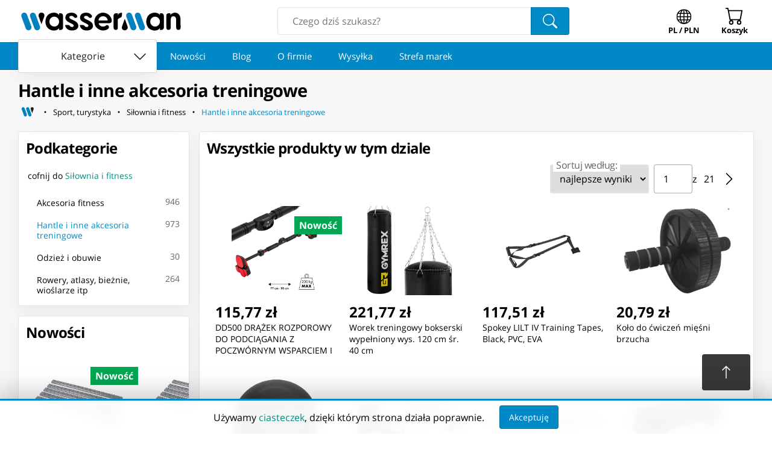

--- FILE ---
content_type: text/html; charset=utf-8
request_url: https://www.wasserman.eu/pl/c/sport-turystyka/silownia-i-fitness/hantle-i-inne-akcesoria-treningowe-3216
body_size: 20783
content:
<!DOCTYPE html><html lang="pl" prefix="og: http://ogp.me/ns#"><head><link as="style" href="/static/styles/category.css?v=1758414823" rel="preload"/><meta charSet="utf-8"/><meta content="" name="keywords"/><link href="https://www.wasserman.eu/pl/c/sport-turystyka/silownia-i-fitness/hantle-i-inne-akcesoria-treningowe-3216" rel="canonical"/><link href="https://www.wasserman.eu/en/c/sport-tourism/gym-fitness/training-accessories-3216" hrefLang="en" rel="alternate"/><meta content="Sprawdź ⁨Hantle i inne akcesoria treningowe⁩ w sklepie internetowym Wasserman.eu" name="description"/><title>Hantle i inne akcesoria treningowe - Wasserman.eu</title><meta property="og:title" content="Hantle i inne akcesoria treningowe - Wasserman.eu"/><meta property="og:type" content="website"/><meta property="og:image" content="https://www.wasserman.eu/static/images/fb.png"/><link rel="image_src" href="https://www.wasserman.eu/static/images/fb.png"/><meta property="twitter:card" content="summary_large_image"/><meta property="twitter:image:src" content="https://www.wasserman.eu/static/images/fb.png"/><meta content="MtOU8mNL4E8_opKjbTAxDlZR2jCptNFksP_cyuEu9KA" name="google-site-verification"/><meta content="width=device-width, initial-scale=1.0" name="viewport"/><meta name="next-head-count" content="15"/><link rel="preconnect" href="https://cdn.wasserman.eu"/><link rel="preload" as="font" href="https://fonts.gstatic.com/s/opensans/v23/mem8YaGs126MiZpBA-UFW50bf8pkAp6a.woff2" type="font/woff2" crossorigin="anonymous"/><link rel="preload" as="font" href="https://fonts.gstatic.com/s/opensans/v23/mem8YaGs126MiZpBA-UFVZ0bf8pkAg.woff2" type="font/woff2" crossorigin="anonymous"/><link rel="preload" as="font" href="https://fonts.gstatic.com/s/opensans/v23/mem5YaGs126MiZpBA-UN7rgOXOhpKKSTj5PW.woff2" type="font/woff2" crossorigin="anonymous"/><link rel="preload" as="font" href="https://fonts.gstatic.com/s/opensans/v23/mem5YaGs126MiZpBA-UN7rgOUuhpKKSTjw.woff2" type="font/woff2" crossorigin="anonymous"/><meta name="apple-mobile-web-app-capable" content="yes"/><meta name="HandheldFriendly" content="true"/><meta name="theme-color" content="#0188c6"/><link rel="shortcut icon" href="/static/images/favicon.png"/><meta property="og:site_name" content="Wasserman Sklep Internetowy"/><link rel="preload" href="/_next/static/css/c9d9c3480612cc63.css" as="style"/><link rel="stylesheet" href="/_next/static/css/c9d9c3480612cc63.css" data-n-g=""/><noscript data-n-css=""></noscript><script defer="" nomodule="" src="/_next/static/chunks/polyfills-c67a75d1b6f99dc8.js"></script><script src="/_next/static/chunks/webpack-6aaaad4972f835e6.js" defer=""></script><script src="/_next/static/chunks/framework-0798fdfa62073c6c.js" defer=""></script><script src="/_next/static/chunks/main-c213e780bf55c617.js" defer=""></script><script src="/_next/static/chunks/pages/_app-5392166c7e523c0f.js" defer=""></script><script src="/_next/static/chunks/8072-e6a5acb25ed45b34.js" defer=""></script><script src="/_next/static/chunks/8117-157202fd53218abd.js" defer=""></script><script src="/_next/static/chunks/7481-9262bbd4f3c29f1d.js" defer=""></script><script src="/_next/static/chunks/4093-412dda622c706d02.js" defer=""></script><script src="/_next/static/chunks/pages/c/%5B...slug%5D-52fc40ebbeacafc4.js" defer=""></script><script src="/_next/static/FFcJ5IXXT637_OUXfcQAG/_buildManifest.js" defer=""></script><script src="/_next/static/FFcJ5IXXT637_OUXfcQAG/_ssgManifest.js" defer=""></script><style id="__jsx-87bfa8a6c7be0f79">.breadcrumbs-home-icon{width:1.5em;height:1.5em;stroke-width:2px}.ws-go-back svg{margin-right:5px;margin-top:-10px;margin-bottom:-10px}.ws-breadcrumbs-home{width:32px;height:32px;min-width:initial;font-size:1rem;margin:0;padding:0;margin-right:5px;-webkit-border-radius:.25rem;-moz-border-radius:.25rem;border-radius:.25rem;color:black}.ws-breadcrumbs-home:hover svg,.ws-breadcrumbs-home:focus svg{fill:var(--ws-secondary-light)!important}</style><style id="__jsx-edc2f333b112fbb3">.full-element.jsx-e5d73c7a974f7736{margin:0;padding:0;display:-webkit-box;display:-webkit-flex;display:-moz-box;display:-ms-flexbox;display:flex;-webkit-box-align:center;-webkit-align-items:center;-moz-box-align:center;-ms-flex-align:center;align-items:center;-webkit-flex-wrap:wrap;-ms-flex-wrap:wrap;flex-wrap:wrap;min-width:0}.full-element.jsx-e5d73c7a974f7736:last-child{-webkit-box-flex:1;-webkit-flex:1;-moz-box-flex:1;-ms-flex:1;flex:1;-webkit-flex-wrap:nowrap;-ms-flex-wrap:nowrap;flex-wrap:nowrap}.last-button.jsx-e5d73c7a974f7736{color:var(--ws-primary);white-space:nowrap;overflow:hidden;-o-text-overflow:ellipsis;text-overflow:ellipsis;text-align:left;-webkit-box-pack:start;-webkit-justify-content:flex-start;-moz-box-pack:start;-ms-flex-pack:start;justify-content:flex-start;white-space:nowrap;overflow:hidden;-o-text-overflow:ellipsis;text-overflow:ellipsis;display:inline;text-align:left}.full.jsx-e5d73c7a974f7736{display:none;-webkit-box-align:center;-webkit-align-items:center;-moz-box-align:center;-ms-flex-align:center;align-items:center;-webkit-flex-wrap:wrap;-ms-flex-wrap:wrap;flex-wrap:wrap;list-style:none;margin-top:.2rem}.mini.jsx-e5d73c7a974f7736{display:-webkit-box;display:-webkit-flex;display:-moz-box;display:-ms-flexbox;display:flex;-webkit-box-align:center;-webkit-align-items:center;-moz-box-align:center;-ms-flex-align:center;align-items:center;-webkit-flex-wrap:wrap;-ms-flex-wrap:wrap;flex-wrap:wrap;margin-top:.2rem}@media screen and (min-width:768px){.mini.jsx-e5d73c7a974f7736{display:none}.full.jsx-e5d73c7a974f7736{display:-webkit-box;display:-webkit-flex;display:-moz-box;display:-ms-flexbox;display:flex}}</style><style id="__jsx-7d8047965aa6df3a">.new-products-card.jsx-7d8047965aa6df3a>section.jsx-7d8047965aa6df3a{max-width:100vw;overflow-x:hidden}</style><style id="__jsx-4c577eaf4e3c6e61">.ws-total-count{display:none;margin:0 1rem;color:#666;margin-right:auto;justify-self:flex-start}@media(min-width:500px){.ws-total-count{display:block}}.ws-product-grid{display:-webkit-box;display:-webkit-flex;display:-moz-box;display:-ms-flexbox;display:flex;-webkit-flex-wrap:wrap;-ms-flex-wrap:wrap;flex-wrap:wrap;-webkit-box-pack:start;-webkit-justify-content:flex-start;-moz-box-pack:start;-ms-flex-pack:start;justify-content:flex-start;margin:0 auto;isolation:isolate}@media(min-width:300px){.ws-product-grid .ws-product-card{width:50%;-webkit-box-flex:1;-webkit-flex-grow:1;-moz-box-flex:1;-ms-flex-positive:1;flex-grow:1}}@media(min-width:500px){.ws-product-grid .ws-product-card{width:33.3%;-webkit-box-flex:0;-webkit-flex-grow:0;-moz-box-flex:0;-ms-flex-positive:0;flex-grow:0}}@media(min-width:700px){.ws-product-grid .ws-product-card{width:25%}}@media(min-width:800px){.ws-product-grid .ws-product-card{width:50%}}@media(min-width:880px){.ws-product-grid .ws-product-card{width:33.3%}}@media(min-width:1120px){.ws-product-grid .ws-product-card{width:25%}}</style></head><body><div id="__next"><link href="/static/styles/category.css?v=1758414823" rel="stylesheet"/><header class="ws-header"><div class="ws-header__outer"><div class="ws-header__container"><div class="ws-container ws-header__main"><a href="/pl" title="Wasserman.eu - Wszystko dla Wszystkich" class="ws-logo ws-header__logo"><svg xmlns="http://www.w3.org/2000/svg" version="1.2" viewBox="0 -800 30000 6000" preserveAspectRatio="xMidYMid" fill-rule="evenodd" width="275px" height="55px"><g class="ws-logo__wg"><path class="ws-logo__w1" fill="#0182BE" d="M925 647c276-99 584 44 684 319l780 2139a534 534 0 01-318 683 535 535 0 01-684-318L606 1330a537 537 0 01319-683z"></path><path class="ws-logo__w2" fill="#0182BE" d="M2488 647c276-99 584 44 684 319l780 2139a534 534 0 01-318 683 535 535 0 01-684-318l-781-2140a537 537 0 01319-683z"></path><path class="ws-logo__w3" d="M4250 612c-373 0-639 311-523 718l498 1374c90-244 185-503 501-1373 129-353-96-719-476-719z"></path></g><g class="ws-logo__mg"><path class="ws-logo__m1" d="M19277 3821c373 0 640-312 523-718l-498-1374c-90 243-185 503-501 1373-128 353 97 719 476 719z"></path><path class="ws-logo__m2" fill="#0182BE" d="M21041 3784a535 535 0 01-684-318l-781-2140a537 537 0 01319-683c276-99 584 44 684 319l780 2139a534 534 0 01-318 683z"></path><path class="ws-logo__m3" fill="#0182BE" d="M22604 3784a535 535 0 01-684-318l-781-2140a537 537 0 01319-683c276-99 584 44 684 319l780 2139a534 534 0 01-318 683z"></path></g><path class="ws-logo__a1" d="M6541 1348c484 0 877 401 877 895 0 495-393 896-877 896a887 887 0 01-878-896c0-494 393-895 878-895zm0 0zm1591-192v2170c0 57-12 112-35 165a455 455 0 01-397 267h-277v-329c-354 484-1073 520-1585 296-189-83-349-196-481-340a1516 1516 0 01-305-510c-72-196-107-409-107-640 0-230 36-444 110-641a1421 1421 0 01802-851c526-222 1194-171 1566 299V724h277c58 0 113 12 165 35a455 455 0 01267 397z"></path><path class="ws-logo__s1" d="M9694 622c234 0 562 88 759 262 370 325 266 522 167 601a400 400 0 01-537-77 545 545 0 00-461-208c-203 3-352 102-352 260 0 475 1584 506 1623 1549 16 432-388 820-1097 840-159 4-385-22-524-65-138-43-262-107-369-191-108-85-197-189-265-313s-112-268-129-430h457c72 0 202 14 248 43 215 138 210 323 556 323 172 0 298-101 294-238-16-467-1518-551-1518-1447 0-626 503-909 1148-909z"></path><path class="ws-logo__s2" d="M12350 622c234 0 562 88 759 262 370 325 266 522 167 601a400 400 0 01-537-77 543 543 0 00-460-208c-204 3-353 102-353 260 0 475 1584 506 1623 1549 16 432-388 820-1097 840-159 4-385-22-524-65-138-43-262-107-369-191-108-85-197-189-265-313s-112-268-129-430h457c72 0 202 14 248 43 215 138 210 323 556 323 172 0 298-101 294-238-16-467-1518-551-1518-1447 0-626 503-909 1148-909z"></path><path class="ws-logo__e1" d="M15373 1272c454 0 821 338 822 755h-1645c1-417 369-755 823-755zm0 0zm629 1591h44c351 0 531 380 263 654a895 895 0 01-276 189c-107 49-221 85-340 108a1532 1532 0 01-932-92 1603 1603 0 01-968-1476c0-216 40-422 121-620a1626 1626 0 01834-872 1526 1526 0 011202-17c189 78 357 184 504 319 148 135 267 292 357 473 90 179 135 372 135 577 0 115-42 213-124 294a410 410 0 01-297 121h-1944c69 676 1044 796 1421 342z"></path><path class="ws-logo__r1" d="M17268 3315V1155c0-57 11-112 35-164a451 451 0 01232-232c52-23 107-35 164-35h326v318a755 755 0 01317-323c127-65 276-97 445-97v423c0 616-574 423-760 840l3 1402c0 247-62 463-364 463-277 0-398-231-398-435z"></path><path class="ws-logo__a2" d="M24777 1348c484 0 877 401 877 895 0 495-393 896-877 896a887 887 0 01-878-896c0-494 393-895 878-895zm0 0zm1591-192v2170c0 58-12 112-35 165a455 455 0 01-397 267h-277v-329c-354 484-1073 520-1585 296-189-83-349-196-481-340a1516 1516 0 01-305-510c-72-196-107-409-107-640 0-230 36-444 110-641a1421 1421 0 01802-851c526-222 1194-171 1566 299V724h277c58 0 113 12 165 35a455 455 0 01267 397z"></path><path class="ws-logo__n1" d="M26817 3315V1155c0-304 174-431 456-431h279v318a848 848 0 01359-315c150-70 305-105 467-105 689 0 1000 574 1000 1265 0 362 12 1051 12 1395 0 226-66 464-379 464-292 0-412-193-417-437-5-260 3-985-1-1380-6-529-259-650-526-650-282 0-456 178-457 685l-1 1324c0 275-142 458-404 458-241 0-388-150-388-431z"></path></svg></a><form class="ws-search-box"><input autoComplete="off" name="search" placeholder="Czego dziś szukasz?" type="text" value=""/><button class="ws-button ws-search-box__button"><svg xmlns="http://www.w3.org/2000/svg" viewBox="0 0 16 16" width="1em" height="1em" fill="currentColor" class="bi bi-search" style="height:24px;width:24px"><path d="M11.742 10.344a6.5 6.5 0 1 0-1.397 1.398h-.001q.044.06.098.115l3.85 3.85a1 1 0 0 0 1.415-1.414l-3.85-3.85a1 1 0 0 0-.115-.1zM12 6.5a5.5 5.5 0 1 1-11 0 5.5 5.5 0 0 1 11 0"></path></svg></button></form><button class="ws-button ws-navigator__button ws-navigator__locale ws-locale-switcher" aria-haspopup="true"><svg xmlns="http://www.w3.org/2000/svg" viewBox="0 0 16 16" width="1em" height="1em" fill="currentColor" class="bi bi-globe" style="width:30px;height:30px;transform:scale(0.825) translateY(2px);color:inherit"><path d="M0 8a8 8 0 1 1 16 0A8 8 0 0 1 0 8m7.5-6.923c-.67.204-1.335.82-1.887 1.855A8 8 0 0 0 5.145 4H7.5zM4.09 4a9.3 9.3 0 0 1 .64-1.539 7 7 0 0 1 .597-.933A7.03 7.03 0 0 0 2.255 4zm-.582 3.5c.03-.877.138-1.718.312-2.5H1.674a7 7 0 0 0-.656 2.5zM4.847 5a12.5 12.5 0 0 0-.338 2.5H7.5V5zM8.5 5v2.5h2.99a12.5 12.5 0 0 0-.337-2.5zM4.51 8.5a12.5 12.5 0 0 0 .337 2.5H7.5V8.5zm3.99 0V11h2.653c.187-.765.306-1.608.338-2.5zM5.145 12q.208.58.468 1.068c.552 1.035 1.218 1.65 1.887 1.855V12zm.182 2.472a7 7 0 0 1-.597-.933A9.3 9.3 0 0 1 4.09 12H2.255a7 7 0 0 0 3.072 2.472M3.82 11a13.7 13.7 0 0 1-.312-2.5h-2.49c.062.89.291 1.733.656 2.5zm6.853 3.472A7 7 0 0 0 13.745 12H11.91a9.3 9.3 0 0 1-.64 1.539 7 7 0 0 1-.597.933M8.5 12v2.923c.67-.204 1.335-.82 1.887-1.855q.26-.487.468-1.068zm3.68-1h2.146c.365-.767.594-1.61.656-2.5h-2.49a13.7 13.7 0 0 1-.312 2.5m2.802-3.5a7 7 0 0 0-.656-2.5H12.18c.174.782.282 1.623.312 2.5zM11.27 2.461c.247.464.462.98.64 1.539h1.835a7 7 0 0 0-3.072-2.472c.218.284.418.598.597.933M10.855 4a8 8 0 0 0-.468-1.068C9.835 1.897 9.17 1.282 8.5 1.077V4z"></path></svg><div>PL / PLN</div></button><button class="ws-button ws-navigator__button ws-navigator__cart"><div class="ws-badge ws-badge--hidden"><svg xmlns="http://www.w3.org/2000/svg" viewBox="0 0 16 16" width="1em" height="1em" fill="currentColor" class="bi bi-cart" style="width:30px;height:30px;color:inherit"><path d="M0 1.5A.5.5 0 0 1 .5 1H2a.5.5 0 0 1 .485.379L2.89 3H14.5a.5.5 0 0 1 .491.592l-1.5 8A.5.5 0 0 1 13 12H4a.5.5 0 0 1-.491-.408L2.01 3.607 1.61 2H.5a.5.5 0 0 1-.5-.5M3.102 4l1.313 7h8.17l1.313-7zM5 12a2 2 0 1 0 0 4 2 2 0 0 0 0-4m7 0a2 2 0 1 0 0 4 2 2 0 0 0 0-4m-7 1a1 1 0 1 1 0 2 1 1 0 0 1 0-2m7 0a1 1 0 1 1 0 2 1 1 0 0 1 0-2"></path></svg><div class="ws-badge__badge"></div></div><div>Koszyk</div></button></div></div></div><nav class="ws-link-scroller" data-hidecategories="0"><div><div class="ws-header-departments"><button class="ws-button ws-button--contained ws-button--white ws-departments-toggle-btn" data-open="0"><span>Kategorie</span> <svg xmlns="http://www.w3.org/2000/svg" viewBox="0 0 16 16" width="1em" height="1em" fill="currentColor" class="bi bi-chevron-down"><path fill-rule="evenodd" d="M1.646 4.646a.5.5 0 0 1 .708 0L8 10.293l5.646-5.647a.5.5 0 0 1 .708.708l-6 6a.5.5 0 0 1-.708 0l-6-6a.5.5 0 0 1 0-.708"></path></svg></button></div><div class="ws-scroller ws-link-scroller__scroller"><div class="ws-scroller__rail"><a class="ws-button ws-button--link ws-button--large" href="https://www.wasserman.eu/pl/new">Nowości</a><a class="ws-button ws-button--link ws-button--large" href="https://www.wasserman.eu/pl/blog">Blog</a><a class="ws-button ws-button--link ws-button--large" href="https://www.wasserman.eu/pl/firma-wasserman">O firmie</a><a class="ws-button ws-button--link ws-button--large" href="https://www.wasserman.eu/pl/wysylka">Wysyłka</a><a class="ws-button ws-button--link ws-button--large" href="https://www.wasserman.eu/pl/strefa-marek">Strefa marek</a></div></div></div></nav></header><main><div class="ws-background"><div class="ws-container top-container"><h1 class="ws-heading ws-heading--major">Hantle i inne akcesoria treningowe</h1><nav class="jsx-e5d73c7a974f7736"><ol class="jsx-e5d73c7a974f7736 full"><li class="jsx-e5d73c7a974f7736"><a href="https://www.wasserman.eu/pl" aria-label="Strona główna" class="jsx-e5d73c7a974f7736 ws-button ws-button--link ws-button--small ws-button--icon ws-breadcrumbs-home"><svg class="breadcrumbs-home-icon" version="1.2" viewBox="200 1400 5000 1800" preserveAspectRatio="xMidYMid" xmlns="http://www.w3.org/2000/svg"><g><path fill="#0182BE" d="M 925,647 L 925,647 C 1201,548 1509,691 1609,966 L 2389,3105 C 2489,3381 2346,3688 2071,3788 L 2071,3788 C 1794,3888 1487,3745 1387,3470 1035,2507 1160,2848 606,1330 507,1055 650,748 925,647 Z"></path><path fill="#0182BE" d="M 2488,647 L 2488,647 C 2764,548 3072,691 3172,966 L 3952,3105 C 4052,3381 3909,3688 3634,3788 L 3634,3788 C 3357,3888 3050,3745 2950,3470 2598,2507 2723,2848 2169,1330 2070,1055 2213,748 2488,647 Z"></path><path fill="#222" d="M 4250,612 C 3877,612 3611,923 3727,1330 L 4225,2704 C 4315,2460 4410,2201 4726,1331 4855,978 4630,612 4250,612 Z"></path></g></svg></a></li><li class="jsx-e5d73c7a974f7736 full-element"><svg xmlns="http://www.w3.org/2000/svg" viewBox="0 0 16 16" width="1em" height="1em" fill="currentColor" class="bi bi-dot"><path d="M8 9.5a1.5 1.5 0 1 0 0-3 1.5 1.5 0 0 0 0 3"></path></svg><a href="https://www.wasserman.eu/pl/c/sport-turystyka-1732?o=relevance" aria-label="Sport, turystyka" class="jsx-e5d73c7a974f7736 ws-button ws-button--link ws-button--small">Sport, turystyka</a></li><li class="jsx-e5d73c7a974f7736 full-element"><svg xmlns="http://www.w3.org/2000/svg" viewBox="0 0 16 16" width="1em" height="1em" fill="currentColor" class="bi bi-dot"><path d="M8 9.5a1.5 1.5 0 1 0 0-3 1.5 1.5 0 0 0 0 3"></path></svg><a href="https://www.wasserman.eu/pl/c/sport-turystyka/silownia-i-fitness-3184?o=relevance" aria-label="Siłownia i fitness" class="jsx-e5d73c7a974f7736 ws-button ws-button--link ws-button--small">Siłownia i fitness</a></li><li class="jsx-e5d73c7a974f7736 full-element"><svg xmlns="http://www.w3.org/2000/svg" viewBox="0 0 16 16" width="1em" height="1em" fill="currentColor" class="bi bi-dot"><path d="M8 9.5a1.5 1.5 0 1 0 0-3 1.5 1.5 0 0 0 0 3"></path></svg><a href="https://www.wasserman.eu/pl/c/sport-turystyka/silownia-i-fitness/hantle-i-inne-akcesoria-treningowe-3216?o=relevance" aria-label="Hantle i inne akcesoria treningowe" class="jsx-e5d73c7a974f7736 ws-button ws-button--link ws-button--small last-button">Hantle i inne akcesoria treningowe</a></li></ol><div class="jsx-e5d73c7a974f7736 mini"><a href="https://www.wasserman.eu/pl/c/sport-turystyka/silownia-i-fitness-3184?o=relevance" aria-label="Siłownia i fitness" class="jsx-e5d73c7a974f7736 ws-button ws-button--link ws-button--small ws-button--icon ws-go-back"><svg xmlns="http://www.w3.org/2000/svg" viewBox="0 0 16 16" width="1em" height="1em" fill="currentColor" class="bi bi-chevron-left"><path fill-rule="evenodd" d="M11.354 1.646a.5.5 0 0 1 0 .708L5.707 8l5.647 5.646a.5.5 0 0 1-.708.708l-6-6a.5.5 0 0 1 0-.708l6-6a.5.5 0 0 1 .708 0"></path></svg>Siłownia i fitness</a></div><script type="application/ld+json">{"@context":"http://schema.org","@type":"BreadcrumbList","itemListElement":[{"@type":"ListItem","position":1,"name":"Wasserman.eu - Wszystko dla Wszystkich","item":"https://www.wasserman.eu/pl"},{"@type":"ListItem","position":2,"name":"Sport, turystyka","item":"https://www.wasserman.eu/pl/c/sport-turystyka-1732?o=relevance"},{"@type":"ListItem","position":3,"name":"Siłownia i fitness","item":"https://www.wasserman.eu/pl/c/sport-turystyka/silownia-i-fitness-3184?o=relevance"},{"@type":"ListItem","position":4,"name":"Hantle i inne akcesoria treningowe","item":"https://www.wasserman.eu/pl/c/sport-turystyka/silownia-i-fitness/hantle-i-inne-akcesoria-treningowe-3216?o=relevance"}]}</script></nav></div><div class="ws-container page-container"><div class="categories-menu"><div class="ws-box" style="margin-bottom:1rem;overflow-x:hidden"><h2 class="ws-heading ws-box__heading">Podkategorie</h2><div class="tree ws-tree"><a class="ws-button ws-button--link ws-button--padding ws-button--block go-back" href="/pl/c/sport-turystyka/silownia-i-fitness-3184">cofnij do<!-- --> <b>Siłownia i fitness</b></a><ul class="list ws-tree__list"><li class="ws-tree__list__item"><a class="ws-button ws-button--link ws-button--padding ws-button--block" href="/pl/c/sport-turystyka/silownia-i-fitness/akcesoria-fitness-3217">Akcesoria fitness</a><small class="ws-tree__list__item__count">946</small></li><li class="ws-tree__list__item"><span class="ws-button ws-button--link ws-button--padding ws-button--block ws-button--primary current-category">Hantle i inne akcesoria treningowe</span><small class="ws-tree__list__item__count">973</small></li><li class="ws-tree__list__item"><a class="ws-button ws-button--link ws-button--padding ws-button--block" href="/pl/c/sport-turystyka/silownia-i-fitness/odziez-i-obuwie-3218">Odzież i obuwie</a><small class="ws-tree__list__item__count">30</small></li><li class="ws-tree__list__item"><a class="ws-button ws-button--link ws-button--padding ws-button--block" href="/pl/c/sport-turystyka/silownia-i-fitness/rowery-atlasy-bieznie-wioslarze-itp-6615">Rowery, atlasy, bieżnie, wioślarze itp</a><small class="ws-tree__list__item__count">264</small></li></ul></div></div><div class="jsx-7d8047965aa6df3a ws-box new-products-card"><div class="ws-heading ws-box__heading">Nowości</div><div class="ws-scroller" style="border-radius:var(--ws-roundness)"><div class="ws-scroller__rail"><article data-fixedwidth="1" data-nomargin="1" class="ws-product-card"><div class="ws-product-card__badge ws-product-card__badge--new">Nowość</div><img class="ws-product-card__img" src="https://cdn.wasserman.eu/generated/images/s480/7303931" alt="⁨TARNIK FASADOWY DO STYROPIANU KPL.OSTRZY 5SZT.*400MM TYTANX⁩ w sklepie Wasserman.eu" loading="lazy"/><div class="ws-product-card__bottom"><div><span class="ws-product-card__main-price"><span>112,80 zł</span></span></div><strong class="ws-product-card__name"><a rel="bookmark" href="/pl/p/tarnik-fasadowy-do-styropianu-kplostrzy-5szt400mm-tytanx-2324044"><span>TARNIK FASADOWY DO STYROPIANU KPL.OSTRZY 5SZT.*400MM TYTANX</span></a></strong></div></article><article data-fixedwidth="1" data-nomargin="1" class="ws-product-card"><div class="ws-product-card__badge ws-product-card__badge--new">Nowość</div><img class="ws-product-card__img" src="https://cdn.wasserman.eu/generated/images/s480/7303931" alt="⁨TARNIK FASADOWY DO STYROPIANU KPL.OSTRZY 4SZT.*400MM TYTANX⁩ w sklepie Wasserman.eu" loading="lazy"/><div class="ws-product-card__bottom"><div><span class="ws-product-card__main-price"><span>90,84 zł</span></span></div><strong class="ws-product-card__name"><a rel="bookmark" href="/pl/p/tarnik-fasadowy-do-styropianu-kplostrzy-4szt400mm-tytanx-2324043"><span>TARNIK FASADOWY DO STYROPIANU KPL.OSTRZY 4SZT.*400MM TYTANX</span></a></strong></div></article><article data-fixedwidth="1" data-nomargin="1" class="ws-product-card"><div class="ws-product-card__badge ws-product-card__badge--new">Nowość</div><img class="ws-product-card__img" src="https://cdn.wasserman.eu/generated/images/s480/7303931" alt="⁨TARNIK FASADOWY DO STYROPIANU KPL.OSTRZY 3SZT.*400MM TYTANX⁩ w sklepie Wasserman.eu" loading="lazy"/><div class="ws-product-card__bottom"><div><span class="ws-product-card__main-price"><span>72,10 zł</span></span></div><strong class="ws-product-card__name"><a rel="bookmark" href="/pl/p/tarnik-fasadowy-do-styropianu-kplostrzy-3szt400mm-tytanx-2324042"><span>TARNIK FASADOWY DO STYROPIANU KPL.OSTRZY 3SZT.*400MM TYTANX</span></a></strong></div></article><article data-fixedwidth="1" data-nomargin="1" class="ws-product-card"><div class="ws-product-card__badge ws-product-card__badge--new">Nowość</div><img class="ws-product-card__img" src="https://cdn.wasserman.eu/generated/images/s480/7303931" alt="⁨TARNIK FASADOWY DO STYROPIANU KPL.OSTRZY 2SZT.*400MM TYTANX⁩ w sklepie Wasserman.eu" loading="lazy"/><div class="ws-product-card__bottom"><div><span class="ws-product-card__main-price"><span>46,80 zł</span></span></div><strong class="ws-product-card__name"><a rel="bookmark" href="/pl/p/tarnik-fasadowy-do-styropianu-kplostrzy-2szt400mm-tytanx-2324041"><span>TARNIK FASADOWY DO STYROPIANU KPL.OSTRZY 2SZT.*400MM TYTANX</span></a></strong></div></article><article data-fixedwidth="1" data-nomargin="1" class="ws-product-card"><div class="ws-product-card__badge ws-product-card__badge--new">Nowość</div><img class="ws-product-card__img" src="https://cdn.wasserman.eu/generated/images/s480/7303930" alt="⁨TARNIK FASADOWY DO STYROPIANU ALUM. 2000MM TYTANX⁩ w sklepie Wasserman.eu" loading="lazy"/><div class="ws-product-card__bottom"><div><span class="ws-product-card__main-price"><span>303,19 zł</span></span></div><strong class="ws-product-card__name"><a rel="bookmark" href="/pl/p/tarnik-fasadowy-do-styropianu-alum-2000mm-tytanx-2324040"><span>TARNIK FASADOWY DO STYROPIANU ALUM. 2000MM TYTANX</span></a></strong></div></article><article data-fixedwidth="1" data-nomargin="1" class="ws-product-card"><div class="ws-product-card__badge ws-product-card__badge--new">Nowość</div><img class="ws-product-card__img" src="https://cdn.wasserman.eu/generated/images/s480/7303930" alt="⁨TARNIK FASADOWY DO STYROPIANU ALUM. 1600MM TYTANX⁩ w sklepie Wasserman.eu" loading="lazy"/><div class="ws-product-card__bottom"><div><span class="ws-product-card__main-price"><span>242,84 zł</span></span></div><strong class="ws-product-card__name"><a rel="bookmark" href="/pl/p/tarnik-fasadowy-do-styropianu-alum-1600mm-tytanx-2324039"><span>TARNIK FASADOWY DO STYROPIANU ALUM. 1600MM TYTANX</span></a></strong></div></article><article data-fixedwidth="1" data-nomargin="1" class="ws-product-card"><div class="ws-product-card__badge ws-product-card__badge--new">Nowość</div><img class="ws-product-card__img" src="https://cdn.wasserman.eu/generated/images/s480/7303930" alt="⁨TARNIK FASADOWY DO STYROPIANU ALUM. 1200MM TYTANX⁩ w sklepie Wasserman.eu" loading="lazy"/><div class="ws-product-card__bottom"><div><span class="ws-product-card__main-price"><span>183,51 zł</span></span></div><strong class="ws-product-card__name"><a rel="bookmark" href="/pl/p/tarnik-fasadowy-do-styropianu-alum-1200mm-tytanx-2324038"><span>TARNIK FASADOWY DO STYROPIANU ALUM. 1200MM TYTANX</span></a></strong></div></article><article data-fixedwidth="1" data-nomargin="1" class="ws-product-card"><div class="ws-product-card__badge ws-product-card__badge--new">Nowość</div><img class="ws-product-card__img" src="https://cdn.wasserman.eu/generated/images/s480/7303930" alt="⁨TARNIK FASADOWY DO STYROPIANU ALUM.  800MM TYTANX⁩ w sklepie Wasserman.eu" loading="lazy"/><div class="ws-product-card__bottom"><div><span class="ws-product-card__main-price"><span>122,61 zł</span></span></div><strong class="ws-product-card__name"><a rel="bookmark" href="/pl/p/tarnik-fasadowy-do-styropianu-alum-800mm-tytanx-2324037"><span>TARNIK FASADOWY DO STYROPIANU ALUM.  800MM TYTANX</span></a></strong></div></article><article data-fixedwidth="1" data-nomargin="1" class="ws-product-card"><div class="ws-product-card__badge ws-product-card__badge--new">Nowość</div><img class="ws-product-card__img" src="https://cdn.wasserman.eu/generated/images/s480/7303932" alt="⁨REGAŁ MET. WCIS., 6 PÓŁ., 2220×1100×500MM, 175 KG, CZARNY⁩ w sklepie Wasserman.eu" loading="lazy"/><div class="ws-product-card__bottom"><div><span class="ws-product-card__main-price"><span>189,09 zł</span></span></div><strong class="ws-product-card__name"><a rel="bookmark" href="/pl/p/regal-met-wcis-6-pol-22201100500mm-175-kg-czarny-2324036"><span>REGAŁ MET. WCIS., 6 PÓŁ., 2220×1100×500MM, 175 KG, CZARNY</span></a></strong></div></article><article data-fixedwidth="1" data-nomargin="1" class="ws-product-card"><div class="ws-product-card__badge ws-product-card__badge--new">Nowość</div><img class="ws-product-card__img" src="https://cdn.wasserman.eu/generated/images/s480/7302304" alt="⁨REGAŁ MET. WCIS. PREMIUM, 5 PÓŁ.,1800×900×400MM,265KG,CZARNY⁩ w sklepie Wasserman.eu" loading="lazy"/><div class="ws-product-card__bottom"><div><span class="ws-product-card__main-price"><span>154,01 zł</span></span></div><strong class="ws-product-card__name"><a rel="bookmark" href="/pl/p/regal-met-wcis-premium-5-pol1800900400mm265kgczarny-2324035"><span>REGAŁ MET. WCIS. PREMIUM, 5 PÓŁ.,1800×900×400MM,265KG,CZARNY</span></a></strong></div></article><article data-fixedwidth="1" data-nomargin="1" class="ws-product-card"><div class="ws-product-card__badge ws-product-card__badge--new">Nowość</div><img class="ws-product-card__img" src="https://cdn.wasserman.eu/generated/images/s480/7303868" alt="⁨Gra Zręcznościowa Rodzinna Szalone Pingwiny Na Wieży Kolorowe⁩ w sklepie Wasserman.eu" loading="lazy"/><div class="ws-product-card__bottom"><div><span class="ws-product-card__main-price"><span>25,91 zł</span></span></div><strong class="ws-product-card__name"><a rel="bookmark" href="/pl/p/gra-zrecznosciowa-rodzinna-szalone-pingwiny-na-wiezy-kolorowe-2324032"><span>Gra Zręcznościowa Rodzinna Szalone Pingwiny Na Wieży Kolorowe</span></a></strong></div></article><article data-fixedwidth="1" data-nomargin="1" class="ws-product-card"><div class="ws-product-card__badge ws-product-card__badge--new">Nowość</div><img class="ws-product-card__img" src="https://cdn.wasserman.eu/generated/images/s480/7303859" alt="⁨Zabawka Interaktywna Do Kąpieli Kaczka Z Młynkiem Przyssawki Łyżeczka⁩ w sklepie Wasserman.eu" loading="lazy"/><div class="ws-product-card__bottom"><div><span class="ws-product-card__main-price"><span>26,86 zł</span></span></div><strong class="ws-product-card__name"><a rel="bookmark" href="/pl/p/zabawka-interaktywna-do-kapieli-kaczka-z-mlynkiem-przyssawki-lyzeczka-2324031"><span>Zabawka Interaktywna Do Kąpieli Kaczka Z Młynkiem Przyssawki Łyżeczka</span></a></strong></div></article><article data-fixedwidth="1" data-nomargin="1" class="ws-product-card"><div class="ws-product-card__badge ws-product-card__badge--new">Nowość</div><img class="ws-product-card__img" src="https://cdn.wasserman.eu/generated/images/s480/7303864" alt="⁨Ciężarówka Transportowa Laweta Lora Z Autkami Światła Dźwięki Zielona⁩ w sklepie Wasserman.eu" loading="lazy"/><div class="ws-product-card__bottom"><div><span class="ws-product-card__main-price"><span>37,87 zł</span></span></div><strong class="ws-product-card__name"><a rel="bookmark" href="/pl/p/ciezarowka-transportowa-laweta-lora-z-autkami-swiatla-dzwieki-zielona-2324030"><span>Ciężarówka Transportowa Laweta Lora Z Autkami Światła Dźwięki Zielona</span></a></strong></div></article><article data-fixedwidth="1" data-nomargin="1" class="ws-product-card"><div class="ws-product-card__badge ws-product-card__badge--new">Nowość</div><img class="ws-product-card__img" src="https://cdn.wasserman.eu/generated/images/s480/7303844" alt="⁨Zestaw Miękkie Klocki Sensoryczne Edukacyjne EKO Guma Zwierzęta 18 el.⁩ w sklepie Wasserman.eu" loading="lazy"/><div class="ws-product-card__bottom"><div><span class="ws-product-card__main-price"><span>66,03 zł</span></span></div><strong class="ws-product-card__name"><a rel="bookmark" href="/pl/p/zestaw-miekkie-klocki-sensoryczne-edukacyjne-eko-guma-zwierzeta-18-el-2324029"><span>Zestaw Miękkie Klocki Sensoryczne Edukacyjne EKO Guma Zwierzęta 18 el.</span></a></strong></div></article><article data-fixedwidth="1" data-nomargin="1" class="ws-product-card"><div class="ws-product-card__badge ws-product-card__badge--new">Nowość</div><img class="ws-product-card__img" src="https://cdn.wasserman.eu/generated/images/s480/7303853" alt="⁨Zestaw Archeologiczny Wykopaliska Czaszek Kości Narzędzia Akcesoria⁩ w sklepie Wasserman.eu" loading="lazy"/><div class="ws-product-card__bottom"><div><span class="ws-product-card__main-price"><span>22,28 zł</span></span></div><strong class="ws-product-card__name"><a rel="bookmark" href="/pl/p/zestaw-archeologiczny-wykopaliska-czaszek-kosci-narzedzia-akcesoria-2324028"><span>Zestaw Archeologiczny Wykopaliska Czaszek Kości Narzędzia Akcesoria</span></a></strong></div></article><article data-fixedwidth="1" data-nomargin="1" class="ws-product-card"><div class="ws-product-card__badge ws-product-card__badge--new">Nowość</div><img class="ws-product-card__img" src="https://cdn.wasserman.eu/generated/images/s480/7303836" alt="⁨Zestaw Pojazdy Budowlane Ze Zwierzętami Dla Malucha Kolorowe 3 szt.⁩ w sklepie Wasserman.eu" loading="lazy"/><div class="ws-product-card__bottom"><div><span class="ws-product-card__main-price"><span>32,47 zł</span></span></div><strong class="ws-product-card__name"><a rel="bookmark" href="/pl/p/zestaw-pojazdy-budowlane-ze-zwierzetami-dla-malucha-kolorowe-3-szt-2324027"><span>Zestaw Pojazdy Budowlane Ze Zwierzętami Dla Malucha Kolorowe 3 szt.</span></a></strong></div></article></div></div></div><div class="ws-box ws-auctions-banner"><strong class="ws-heading ws-box__heading">Outlet</strong><p><a target="_blank" rel="noopener noreferrer nofollow" href="https://allegro.pl/uzytkownik/Wasserman_Outlet"><img src="/static/images/outlet.webp" alt="Sprawdź nasze produkty z outletu"/></a></p></div></div><div class="categories-content"><div class="ws-box"><strong class="ws-heading ws-box__heading">Wszystkie produkty w tym dziale</strong><div class="ws-box__content"><div style="margin-bottom:0.5rem" class="jsx-4c577eaf4e3c6e61"><div style="align-items:stretch;display:flex;justify-content:flex-end" class="jsx-4c577eaf4e3c6e61"><div class="jsx-4c577eaf4e3c6e61 ws-input-field ws-input-field--select mr-2"><label for="sort" class="jsx-4c577eaf4e3c6e61">Sortuj według:</label><select name="sort" style="margin-right:0.5rem" class="jsx-4c577eaf4e3c6e61 ws-input-select"><option value="relevance" class="jsx-4c577eaf4e3c6e61" selected="">najlepsze wyniki</option><option value="name-ascending" class="jsx-4c577eaf4e3c6e61">nazwa A-Z</option><option value="name-descending" class="jsx-4c577eaf4e3c6e61">nazwa Z-A</option><option value="price-ascending" class="jsx-4c577eaf4e3c6e61">cena rosnąco</option><option value="price-descending" class="jsx-4c577eaf4e3c6e61">cena malejąco</option><option value="new" class="jsx-4c577eaf4e3c6e61">nowości</option></select></div><nav class="ws-pagination"><div class="ws-sr-only">Strona ⁨1⁩ z ⁨21⁩</div><label><div class="ws-text-field"><label><div><input type="text" name="page" pattern="\d*" class="ws-form-input" placeholder=" " value="1"/><div class="ws-form-label text-gray-600 dark:text-gray-400"></div></div></label></div><div class="ws-pagination__total" aria-hidden="true">z ⁨21⁩</div></label><button type="submit" class="ws-sr-only">Przejdź do strony</button><a href="/pl/c/sport-turystyka/silownia-i-fitness/hantle-i-inne-akcesoria-treningowe-3216?p=2" rel="next" class="ws-button ws-button--icon" aria-label="Następna strona"><svg xmlns="http://www.w3.org/2000/svg" viewBox="0 0 16 16" width="1em" height="1em" fill="currentColor" class="bi bi-chevron-right"><path fill-rule="evenodd" d="M4.646 1.646a.5.5 0 0 1 .708 0l6 6a.5.5 0 0 1 0 .708l-6 6a.5.5 0 0 1-.708-.708L10.293 8 4.646 2.354a.5.5 0 0 1 0-.708"></path></svg></a></nav></div></div><div class="jsx-4c577eaf4e3c6e61 ws-product-grid"><article class="ws-product-card"><div class="ws-product-card__badge ws-product-card__badge--new">Nowość</div><img class="ws-product-card__img" src="https://cdn.wasserman.eu/generated/images/s480/7303092" alt="⁨DD500 DRĄŻEK ROZPOROWY DO PODCIĄGANIA Z POCZWÓRNYM WSPARCIEM I LICZNIKIEM HMS⁩ w sklepie Wasserman.eu" loading="lazy"/><div class="ws-product-card__bottom"><div><span class="ws-product-card__main-price"><span>115,77 zł</span></span></div><strong class="ws-product-card__name"><a rel="bookmark" href="/pl/p/dd500-drazek-rozporowy-do-podciagania-z-poczwornym-wsparciem-i-licznikiem-hms-2323963"><span>DD500 DRĄŻEK ROZPOROWY DO PODCIĄGANIA Z POCZWÓRNYM WSPARCIEM I LICZNIKIEM HMS</span></a></strong></div></article><article class="ws-product-card"><img class="ws-product-card__img" src="https://cdn.wasserman.eu/generated/images/s480/594558" alt="⁨Worek treningowy bokserski wypełniony wys. 120 cm śr. 40 cm⁩ w sklepie Wasserman.eu" loading="lazy"/><div class="ws-product-card__bottom"><div><span class="ws-product-card__main-price"><span>221,77 zł</span></span></div><strong class="ws-product-card__name"><a rel="bookmark" href="/pl/p/worek-treningowy-bokserski-wypelniony-wys-120-cm-sr-40-cm-338418"><span>Worek treningowy bokserski wypełniony wys. 120 cm śr. 40 cm</span></a></strong></div></article><article class="ws-product-card"><img class="ws-product-card__img" src="https://cdn.wasserman.eu/generated/images/s480/767399" alt="⁨Spokey LILT IV Training Tapes, Black, PVC, EVA⁩ w sklepie Wasserman.eu" loading="lazy"/><div class="ws-product-card__bottom"><div><span class="ws-product-card__main-price"><span>117,51 zł</span></span></div><strong class="ws-product-card__name"><a rel="bookmark" href="/pl/p/spokey-lilt-iv-training-tapes-black-pvc-eva-383156"><span>Spokey LILT IV Training Tapes, Black, PVC, EVA</span></a></strong></div></article><article class="ws-product-card"><img class="ws-product-card__img" src="https://cdn.wasserman.eu/generated/images/s480/2249486" alt="⁨Koło do ćwiczeń mięśni brzucha⁩ w sklepie Wasserman.eu" loading="lazy"/><div class="ws-product-card__bottom"><div><span class="ws-product-card__main-price"><span>20,79 zł</span></span></div><strong class="ws-product-card__name"><a rel="bookmark" href="/pl/p/kolo-do-cwiczen-miesni-brzucha-414170"><span>Koło do ćwiczeń mięśni brzucha</span></a></strong></div></article><article class="ws-product-card"><img class="ws-product-card__img" src="https://cdn.wasserman.eu/generated/images/s480/2249488" alt="⁨Piłka gimnastyczna do fitnessu jogi 55cm Czarna⁩ w sklepie Wasserman.eu" loading="lazy"/><div class="ws-product-card__bottom"><div><span class="ws-product-card__main-price"><span>25,94 zł</span></span></div><strong class="ws-product-card__name"><a rel="bookmark" href="/pl/p/pilka-gimnastyczna-do-fitnessu-jogi-55cm-czarna-414171"><span>Piłka gimnastyczna do fitnessu jogi 55cm Czarna</span></a></strong></div></article><article class="ws-product-card"><img class="ws-product-card__img" src="https://cdn.wasserman.eu/generated/images/s480/2249712" alt="⁨Ekspander expander do ćwiczeń fitness 120cm⁩ w sklepie Wasserman.eu" loading="lazy"/><div class="ws-product-card__bottom"><div><span class="ws-product-card__main-price"><span>16,50 zł</span></span></div><strong class="ws-product-card__name"><a rel="bookmark" href="/pl/p/ekspander-expander-do-cwiczen-fitness-120cm-414173"><span>Ekspander expander do ćwiczeń fitness 120cm</span></a></strong></div></article><article class="ws-product-card"><img class="ws-product-card__img" src="https://cdn.wasserman.eu/generated/images/s480/2249724" alt="⁨Drążek do podciągania na futrynę teleskopowy do 100kg⁩ w sklepie Wasserman.eu" loading="lazy"/><div class="ws-product-card__bottom"><div><span class="ws-product-card__main-price"><span>35,78 zł</span></span></div><strong class="ws-product-card__name"><a rel="bookmark" href="/pl/p/drazek-do-podciagania-na-futryne-teleskopowy-do-100kg-414174"><span>Drążek do podciągania na futrynę teleskopowy do 100kg</span></a></strong></div></article><article class="ws-product-card"><img class="ws-product-card__img" src="https://cdn.wasserman.eu/generated/images/s480/7242182" alt="⁨STEP DO AEROBICU 68X28CM 2 STOPNIOWA REGULACJA ENERO FIT⁩ w sklepie Wasserman.eu" loading="lazy"/><div class="ws-product-card__bottom"><div><span class="ws-product-card__main-price"><span>75,76 zł</span></span></div><strong class="ws-product-card__name"><a rel="bookmark" href="/pl/p/step-do-aerobicu-68x28cm-2-stopniowa-regulacja-enero-fit-414184"><span>STEP DO AEROBICU 68X28CM 2 STOPNIOWA REGULACJA ENERO FIT</span></a></strong></div></article><article class="ws-product-card"><img class="ws-product-card__img" src="https://cdn.wasserman.eu/generated/images/s480/2250330" alt="⁨Kółko do ćwiczeń wałek pojedynczy do ćwiczeń + mata⁩ w sklepie Wasserman.eu" loading="lazy"/><div class="ws-product-card__bottom"><div><span class="ws-product-card__main-price"><span>23,13 zł</span></span></div><strong class="ws-product-card__name"><a rel="bookmark" href="/pl/p/kolko-do-cwiczen-walek-pojedynczy-do-cwiczen-mata-414200"><span>Kółko do ćwiczeń wałek pojedynczy do ćwiczeń + mata</span></a></strong></div></article><article class="ws-product-card"><img class="ws-product-card__img" src="https://cdn.wasserman.eu/generated/images/s480/2249572" alt="⁨Hantel żeliwny 10 kg MOVIT⁩ w sklepie Wasserman.eu" loading="lazy"/><div class="ws-product-card__bottom"><div><span class="ws-product-card__main-price"><span>108,85 zł</span></span></div><strong class="ws-product-card__name"><a rel="bookmark" href="/pl/p/hantel-zeliwny-10-kg-movit-414256"><span>Hantel żeliwny 10 kg MOVIT</span></a></strong></div></article><article class="ws-product-card"><img class="ws-product-card__img" src="https://cdn.wasserman.eu/generated/images/s480/2249785" alt="⁨Hantle ciężarki zestaw hantle fitness 2x1 kg niebieskie XQMAX⁩ w sklepie Wasserman.eu" loading="lazy"/><div class="ws-product-card__bottom"><div><span class="ws-product-card__main-price"><span>15,23 zł</span></span></div><strong class="ws-product-card__name"><a rel="bookmark" href="/pl/p/hantle-ciezarki-zestaw-hantle-fitness-2x1-kg-niebieskie-xqmax-414259"><span>Hantle ciężarki zestaw hantle fitness 2x1 kg niebieskie XQMAX</span></a></strong></div></article><article class="ws-product-card"><img class="ws-product-card__img" src="https://cdn.wasserman.eu/generated/images/s480/2249786" alt="⁨Hantle ciężarki zestaw hantle fitness w kolorze różowym XQMAX 2x 0,50kg⁩ w sklepie Wasserman.eu" loading="lazy"/><div class="ws-product-card__bottom"><div><span class="ws-product-card__main-price"><span>9,26 zł</span></span></div><strong class="ws-product-card__name"><a rel="bookmark" href="/pl/p/hantle-ciezarki-zestaw-hantle-fitness-w-kolorze-rozowym-xqmax-2x-050kg-414260"><span>Hantle ciężarki zestaw hantle fitness w kolorze różowym XQMAX 2x 0,50kg</span></a></strong></div></article><article class="ws-product-card"><img class="ws-product-card__img" src="https://cdn.wasserman.eu/generated/images/s480/3317742" alt="⁨HANTLA KOMPOZYTOWA 10 KG XQMAX⁩ w sklepie Wasserman.eu" loading="lazy"/><div class="ws-product-card__bottom"><div><span class="ws-product-card__main-price"><span>52,71 zł</span></span></div><strong class="ws-product-card__name"><a rel="bookmark" href="/pl/p/hantla-kompozytowa-10-kg-xqmax-414266"><span>HANTLA KOMPOZYTOWA 10 KG XQMAX</span></a></strong></div></article><article class="ws-product-card"><img class="ws-product-card__img" src="https://cdn.wasserman.eu/generated/images/s480/2250099" alt="⁨Hantle regulowane treningowe 2x10kg z funkcją sztangi EB Fit⁩ w sklepie Wasserman.eu" loading="lazy"/><div class="ws-product-card__bottom"><div><span class="ws-product-card__main-price"><span>111,09 zł</span></span></div><strong class="ws-product-card__name"><a rel="bookmark" href="/pl/p/hantle-regulowane-treningowe-2x10kg-z-funkcja-sztangi-eb-fit-414268"><span>Hantle regulowane treningowe 2x10kg z funkcją sztangi EB Fit</span></a></strong></div></article><article class="ws-product-card"><img class="ws-product-card__img" src="https://cdn.wasserman.eu/generated/images/s480/6077363" alt="⁨EM09 EKSPANDER HMS⁩ w sklepie Wasserman.eu" loading="lazy"/><div class="ws-product-card__bottom"><div><span class="ws-product-card__main-price"><span>30,07 zł</span></span></div><strong class="ws-product-card__name"><a rel="bookmark" href="/pl/p/em09-ekspander-hms-533893"><span>EM09 EKSPANDER HMS</span></a></strong></div></article><article class="ws-product-card"><img class="ws-product-card__img" src="https://cdn.wasserman.eu/generated/images/s480/1073512" alt="⁨EG02 EKSPANDER  GUMOWY HMS⁩ w sklepie Wasserman.eu" loading="lazy"/><div class="ws-product-card__bottom"><div><span class="ws-product-card__main-price"><span>17,74 zł</span></span></div><strong class="ws-product-card__name"><a rel="bookmark" href="/pl/p/eg02-ekspander-gumowy-hms-533896"><span>EG02 EKSPANDER  GUMOWY HMS</span></a></strong></div></article><article class="ws-product-card"><img class="ws-product-card__img" src="https://cdn.wasserman.eu/generated/images/s480/1073514" alt="⁨EG03 EKSPANDER GUMOWY HMS⁩ w sklepie Wasserman.eu" loading="lazy"/><div class="ws-product-card__bottom"><div><span class="ws-product-card__main-price"><span>15,56 zł</span></span></div><strong class="ws-product-card__name"><a rel="bookmark" href="/pl/p/eg03-ekspander-gumowy-hms-533897"><span>EG03 EKSPANDER GUMOWY HMS</span></a></strong></div></article><article class="ws-product-card"><img class="ws-product-card__img" src="https://cdn.wasserman.eu/generated/images/s480/6050941" alt="⁨DC30 DRĄŻEK DO PILATESU HMS⁩ w sklepie Wasserman.eu" loading="lazy"/><div class="ws-product-card__bottom"><div><span class="ws-product-card__main-price"><span>70,33 zł</span></span></div><strong class="ws-product-card__name"><a rel="bookmark" href="/pl/p/dc30-drazek-do-pilatesu-hms-533902"><span>DC30 DRĄŻEK DO PILATESU HMS</span></a></strong></div></article><article class="ws-product-card"><img class="ws-product-card__img" src="https://cdn.wasserman.eu/generated/images/s480/6050970" alt="⁨DC31 ZESTAW DRĄŻEK DO PILATESU HMS⁩ w sklepie Wasserman.eu" loading="lazy"/><div class="ws-product-card__bottom"><div><span class="ws-product-card__main-price"><span>80,45 zł</span></span></div><strong class="ws-product-card__name"><a rel="bookmark" href="/pl/p/dc31-zestaw-drazek-do-pilatesu-hms-533903"><span>DC31 ZESTAW DRĄŻEK DO PILATESU HMS</span></a></strong></div></article><article class="ws-product-card"><img class="ws-product-card__img" src="https://cdn.wasserman.eu/generated/images/s480/1073595" alt="⁨GU02 GUMA DO ĆWICZEŃ HMS⁩ w sklepie Wasserman.eu" loading="lazy"/><div class="ws-product-card__bottom"><div><span class="ws-product-card__main-price"><span>12,55 zł</span></span></div><strong class="ws-product-card__name"><a rel="bookmark" href="/pl/p/gu02-guma-do-cwiczen-hms-533909"><span>GU02 GUMA DO ĆWICZEŃ HMS</span></a></strong></div></article><article class="ws-product-card"><img class="ws-product-card__img" src="https://cdn.wasserman.eu/generated/images/s480/1073597" alt="⁨GU04 YELLOW 0.4 x 50 x 500 MM GUMA DO ĆWICZEŃ HMS⁩ w sklepie Wasserman.eu" loading="lazy"/><div class="ws-product-card__bottom"><div><span class="ws-product-card__main-price"><span>8,91 zł</span></span></div><strong class="ws-product-card__name"><a rel="bookmark" href="/pl/p/gu04-yellow-04-x-50-x-500-mm-guma-do-cwiczen-hms-533910"><span>GU04 YELLOW 0.4 x 50 x 500 MM GUMA DO ĆWICZEŃ HMS</span></a></strong></div></article><article class="ws-product-card"><img class="ws-product-card__img" src="https://cdn.wasserman.eu/generated/images/s480/1073605" alt="⁨GU04 RED 0.7 x 50 x 600 MM GUMA DO ĆWICZEŃ HMS⁩ w sklepie Wasserman.eu" loading="lazy"/><div class="ws-product-card__bottom"><div><span class="ws-product-card__main-price"><span>10,99 zł</span></span></div><strong class="ws-product-card__name"><a rel="bookmark" href="/pl/p/gu04-red-07-x-50-x-600-mm-guma-do-cwiczen-hms-533911"><span>GU04 RED 0.7 x 50 x 600 MM GUMA DO ĆWICZEŃ HMS</span></a></strong></div></article><article class="ws-product-card"><img class="ws-product-card__img" src="https://cdn.wasserman.eu/generated/images/s480/6138935" alt="⁨GU04 BLUE 0.9 x 50 x 600 MM GUMA DO ĆWICZEŃ HMS⁩ w sklepie Wasserman.eu" loading="lazy"/><div class="ws-product-card__bottom"><div><span class="ws-product-card__main-price"><span>13,07 zł</span></span></div><strong class="ws-product-card__name"><a rel="bookmark" href="/pl/p/gu04-blue-09-x-50-x-600-mm-guma-do-cwiczen-hms-533912"><span>GU04 BLUE 0.9 x 50 x 600 MM GUMA DO ĆWICZEŃ HMS</span></a></strong></div></article><article class="ws-product-card"><img class="ws-product-card__img" src="https://cdn.wasserman.eu/generated/images/s480/1217484" alt="⁨GU04 BLACK 1.2 x 50 x 600 MM GUMA DO ĆWICZEŃ HMS⁩ w sklepie Wasserman.eu" loading="lazy"/><div class="ws-product-card__bottom"><div><span class="ws-product-card__main-price"><span>14,12 zł</span></span></div><strong class="ws-product-card__name"><a rel="bookmark" href="/pl/p/gu04-black-12-x-50-x-600-mm-guma-do-cwiczen-hms-533913"><span>GU04 BLACK 1.2 x 50 x 600 MM GUMA DO ĆWICZEŃ HMS</span></a></strong></div></article><article class="ws-product-card"><img class="ws-product-card__img" src="https://cdn.wasserman.eu/generated/images/s480/1073619" alt="⁨GU05 YELLOW 6.4 x 4.5 x 2080 MM GUMA DO ĆWICZEŃ HMS⁩ w sklepie Wasserman.eu" loading="lazy"/><div class="ws-product-card__bottom"><div><span class="ws-product-card__main-price"><span>17,74 zł</span></span></div><strong class="ws-product-card__name"><a rel="bookmark" href="/pl/p/gu05-yellow-64-x-45-x-2080-mm-guma-do-cwiczen-hms-533914"><span>GU05 YELLOW 6.4 x 4.5 x 2080 MM GUMA DO ĆWICZEŃ HMS</span></a></strong></div></article><article class="ws-product-card"><img class="ws-product-card__img" src="https://cdn.wasserman.eu/generated/images/s480/1073631" alt="⁨GU05 BLACK 22 x 4.5 x 2080 MM GUMA DO ĆWICZEŃ HMS⁩ w sklepie Wasserman.eu" loading="lazy"/><div class="ws-product-card__bottom"><div><span class="ws-product-card__main-price"><span>30,58 zł</span></span></div><strong class="ws-product-card__name"><a rel="bookmark" href="/pl/p/gu05-black-22-x-45-x-2080-mm-guma-do-cwiczen-hms-533916"><span>GU05 BLACK 22 x 4.5 x 2080 MM GUMA DO ĆWICZEŃ HMS</span></a></strong></div></article><article class="ws-product-card"><img class="ws-product-card__img" src="https://cdn.wasserman.eu/generated/images/s480/1073638" alt="⁨GU05 PURPLE 32 x 4.5 x 2080 MM GUMA DO ĆWICZEŃ HMS⁩ w sklepie Wasserman.eu" loading="lazy"/><div class="ws-product-card__bottom"><div><span class="ws-product-card__main-price"><span>40,73 zł</span></span></div><strong class="ws-product-card__name"><a rel="bookmark" href="/pl/p/gu05-purple-32-x-45-x-2080-mm-guma-do-cwiczen-hms-533917"><span>GU05 PURPLE 32 x 4.5 x 2080 MM GUMA DO ĆWICZEŃ HMS</span></a></strong></div></article><article class="ws-product-card"><img class="ws-product-card__img" src="https://cdn.wasserman.eu/generated/images/s480/1073642" alt="⁨GU05 GREEN 45 x 4.5 x 2080 MM GUMA DO ĆWICZEŃ HMS⁩ w sklepie Wasserman.eu" loading="lazy"/><div class="ws-product-card__bottom"><div><span class="ws-product-card__main-price"><span>50,27 zł</span></span></div><strong class="ws-product-card__name"><a rel="bookmark" href="/pl/p/gu05-green-45-x-45-x-2080-mm-guma-do-cwiczen-hms-533918"><span>GU05 GREEN 45 x 4.5 x 2080 MM GUMA DO ĆWICZEŃ HMS</span></a></strong></div></article><article class="ws-product-card"><img class="ws-product-card__img" src="https://cdn.wasserman.eu/generated/images/s480/1073648" alt="⁨GU05 BLUE 64 x 4.5 x 2080 MM GUMA DO ĆWICZEŃ HMS⁩ w sklepie Wasserman.eu" loading="lazy"/><div class="ws-product-card__bottom"><div><span class="ws-product-card__main-price"><span>76,40 zł</span></span></div><strong class="ws-product-card__name"><a rel="bookmark" href="/pl/p/gu05-blue-64-x-45-x-2080-mm-guma-do-cwiczen-hms-533919"><span>GU05 BLUE 64 x 4.5 x 2080 MM GUMA DO ĆWICZEŃ HMS</span></a></strong></div></article><article class="ws-product-card"><img class="ws-product-card__img" src="https://cdn.wasserman.eu/generated/images/s480/1073653" alt="⁨GU05 LIME 83 x 4.5 x 2080 MM GUMA DO ĆWICZEŃ HMS⁩ w sklepie Wasserman.eu" loading="lazy"/><div class="ws-product-card__bottom"><div><span class="ws-product-card__main-price"><span>100,66 zł</span></span></div><strong class="ws-product-card__name"><a rel="bookmark" href="/pl/p/gu05-lime-83-x-45-x-2080-mm-guma-do-cwiczen-hms-533920"><span>GU05 LIME 83 x 4.5 x 2080 MM GUMA DO ĆWICZEŃ HMS</span></a></strong></div></article><article class="ws-product-card"><img class="ws-product-card__img" src="https://cdn.wasserman.eu/generated/images/s480/1073659" alt="⁨GU05 ORANGE 101 x 4.5 x 2080 MM GUMA DO ĆWICZEŃ HMS⁩ w sklepie Wasserman.eu" loading="lazy"/><div class="ws-product-card__bottom"><div><span class="ws-product-card__main-price"><span>120,79 zł</span></span></div><strong class="ws-product-card__name"><a rel="bookmark" href="/pl/p/gu05-orange-101-x-45-x-2080-mm-guma-do-cwiczen-hms-533921"><span>GU05 ORANGE 101 x 4.5 x 2080 MM GUMA DO ĆWICZEŃ HMS</span></a></strong></div></article><article class="ws-product-card"><img class="ws-product-card__img" src="https://cdn.wasserman.eu/generated/images/s480/1217144" alt="⁨GU06 RÓŻOWO-CZARNA 13 x 5 x 2250 MM GUMA DO ĆWICZEŃ HMS⁩ w sklepie Wasserman.eu" loading="lazy"/><div class="ws-product-card__bottom"><div><span class="ws-product-card__main-price"><span>24,95 zł</span></span></div><strong class="ws-product-card__name"><a rel="bookmark" href="/pl/p/gu06-rozowo-czarna-13-x-5-x-2250-mm-guma-do-cwiczen-hms-533922"><span>GU06 RÓŻOWO-CZARNA 13 x 5 x 2250 MM GUMA DO ĆWICZEŃ HMS</span></a></strong></div></article><article class="ws-product-card"><img class="ws-product-card__img" src="https://cdn.wasserman.eu/generated/images/s480/6138939" alt="⁨GU06 ZIELONO-CZARNA 17 x 5 x 2250 MM GUMA DO ĆWICZEŃ HMS⁩ w sklepie Wasserman.eu" loading="lazy"/><div class="ws-product-card__bottom"><div><span class="ws-product-card__main-price"><span>31,09 zł</span></span></div><strong class="ws-product-card__name"><a rel="bookmark" href="/pl/p/gu06-zielono-czarna-17-x-5-x-2250-mm-guma-do-cwiczen-hms-533923"><span>GU06 ZIELONO-CZARNA 17 x 5 x 2250 MM GUMA DO ĆWICZEŃ HMS</span></a></strong></div></article><article class="ws-product-card"><img class="ws-product-card__img" src="https://cdn.wasserman.eu/generated/images/s480/1073681" alt="⁨GU06 NIEBIESKO-CZARNA 21 x 5 x 2250 MM GUMA DO ĆWICZEŃ HMS⁩ w sklepie Wasserman.eu" loading="lazy"/><div class="ws-product-card__bottom"><div><span class="ws-product-card__main-price"><span>38,20 zł</span></span></div><strong class="ws-product-card__name"><a rel="bookmark" href="/pl/p/gu06-niebiesko-czarna-21-x-5-x-2250-mm-guma-do-cwiczen-hms-533924"><span>GU06 NIEBIESKO-CZARNA 21 x 5 x 2250 MM GUMA DO ĆWICZEŃ HMS</span></a></strong></div></article><article class="ws-product-card"><img class="ws-product-card__img" src="https://cdn.wasserman.eu/generated/images/s480/1073688" alt="⁨GU06 POMARAŃCZOWO-CZARNA 29 x 5 x 2250 MM GUMA DO ĆWICZEŃ HMS⁩ w sklepie Wasserman.eu" loading="lazy"/><div class="ws-product-card__bottom"><div><span class="ws-product-card__main-price"><span>48,27 zł</span></span></div><strong class="ws-product-card__name"><a rel="bookmark" href="/pl/p/gu06-pomaranczowo-czarna-29-x-5-x-2250-mm-guma-do-cwiczen-hms-533925"><span>GU06 POMARAŃCZOWO-CZARNA 29 x 5 x 2250 MM GUMA DO ĆWICZEŃ HMS</span></a></strong></div></article><article class="ws-product-card"><img class="ws-product-card__img" src="https://cdn.wasserman.eu/generated/images/s480/1217149" alt="⁨GU06 ŻÓŁTO-CZARNA 9 x 5 x 2250 MM GUMA DO ĆWICZEŃ HMS PREMIUM⁩ w sklepie Wasserman.eu" loading="lazy"/><div class="ws-product-card__bottom"><div><span class="ws-product-card__main-price"><span>19,80 zł</span></span></div><strong class="ws-product-card__name"><a rel="bookmark" href="/pl/p/gu06-zolto-czarna-9-x-5-x-2250-mm-guma-do-cwiczen-hms-premium-533926"><span>GU06 ŻÓŁTO-CZARNA 9 x 5 x 2250 MM GUMA DO ĆWICZEŃ HMS PREMIUM</span></a></strong></div></article><article class="ws-product-card"><img class="ws-product-card__img" src="https://cdn.wasserman.eu/generated/images/s480/6051008" alt="⁨HB12 ROZM.S GUMA DO ĆWICZEŃ HMS⁩ w sklepie Wasserman.eu" loading="lazy"/><div class="ws-product-card__bottom"><div><span class="ws-product-card__main-price"><span>12,55 zł</span></span></div><strong class="ws-product-card__name"><a rel="bookmark" href="/pl/p/hb12-rozms-guma-do-cwiczen-hms-533927"><span>HB12 ROZM.S GUMA DO ĆWICZEŃ HMS</span></a></strong></div></article><article class="ws-product-card"><img class="ws-product-card__img" src="https://cdn.wasserman.eu/generated/images/s480/6138944" alt="⁨HB12 ROZM.M GUMA DO ĆWICZEŃ HMS⁩ w sklepie Wasserman.eu" loading="lazy"/><div class="ws-product-card__bottom"><div><span class="ws-product-card__main-price"><span>12,55 zł</span></span></div><strong class="ws-product-card__name"><a rel="bookmark" href="/pl/p/hb12-rozmm-guma-do-cwiczen-hms-533928"><span>HB12 ROZM.M GUMA DO ĆWICZEŃ HMS</span></a></strong></div></article><article class="ws-product-card"><img class="ws-product-card__img" src="https://cdn.wasserman.eu/generated/images/s480/6051017" alt="⁨HB12 ROZM.L GUMA DO ĆWICZEŃ HMS⁩ w sklepie Wasserman.eu" loading="lazy"/><div class="ws-product-card__bottom"><div><span class="ws-product-card__main-price"><span>12,55 zł</span></span></div><strong class="ws-product-card__name"><a rel="bookmark" href="/pl/p/hb12-rozml-guma-do-cwiczen-hms-533929"><span>HB12 ROZM.L GUMA DO ĆWICZEŃ HMS</span></a></strong></div></article><article class="ws-product-card"><img class="ws-product-card__img" src="https://cdn.wasserman.eu/generated/images/s480/1073745" alt="⁨GU04 SET ZESTAW GUM DO ĆWICZEŃ HMS⁩ w sklepie Wasserman.eu" loading="lazy"/><div class="ws-product-card__bottom"><div><span class="ws-product-card__main-price"><span>30,99 zł</span></span></div><strong class="ws-product-card__name"><a rel="bookmark" href="/pl/p/gu04-set-zestaw-gum-do-cwiczen-hms-533932"><span>GU04 SET ZESTAW GUM DO ĆWICZEŃ HMS</span></a></strong></div></article><article class="ws-product-card"><img class="ws-product-card__img" src="https://cdn.wasserman.eu/generated/images/s480/1073750" alt="⁨GU04 PRO SET ZESTAW GUM DO ĆWICZEŃ HMS PREMIUM⁩ w sklepie Wasserman.eu" loading="lazy"/><div class="ws-product-card__bottom"><div><span class="ws-product-card__main-price"><span>36,08 zł</span></span></div><strong class="ws-product-card__name"><a rel="bookmark" href="/pl/p/gu04-pro-set-zestaw-gum-do-cwiczen-hms-premium-533933"><span>GU04 PRO SET ZESTAW GUM DO ĆWICZEŃ HMS PREMIUM</span></a></strong></div></article><article class="ws-product-card"><img class="ws-product-card__img" src="https://cdn.wasserman.eu/generated/images/s480/1217187" alt="⁨GU05 SET ZESTAW GUM DO ĆWICZEŃ HMS⁩ w sklepie Wasserman.eu" loading="lazy"/><div class="ws-product-card__bottom"><div><span class="ws-product-card__main-price"><span>100,66 zł</span></span></div><strong class="ws-product-card__name"><a rel="bookmark" href="/pl/p/gu05-set-zestaw-gum-do-cwiczen-hms-533934"><span>GU05 SET ZESTAW GUM DO ĆWICZEŃ HMS</span></a></strong></div></article><article class="ws-product-card"><img class="ws-product-card__img" src="https://cdn.wasserman.eu/generated/images/s480/6138947" alt="⁨GU04 SLIM SET ZESTAW GUM DO ĆWICZEŃ HMS⁩ w sklepie Wasserman.eu" loading="lazy"/><div class="ws-product-card__bottom"><div><span class="ws-product-card__main-price"><span>19,80 zł</span></span></div><strong class="ws-product-card__name"><a rel="bookmark" href="/pl/p/gu04-slim-set-zestaw-gum-do-cwiczen-hms-533935"><span>GU04 SLIM SET ZESTAW GUM DO ĆWICZEŃ HMS</span></a></strong></div></article><article class="ws-product-card"><img class="ws-product-card__img" src="https://cdn.wasserman.eu/generated/images/s480/1225968" alt="⁨GU04 PRO II SET ZESTAW GUM DO ĆWICZEŃ HMS PREMIUM⁩ w sklepie Wasserman.eu" loading="lazy"/><div class="ws-product-card__bottom"><div><span class="ws-product-card__main-price"><span>25,97 zł</span></span></div><strong class="ws-product-card__name"><a rel="bookmark" href="/pl/p/gu04-pro-ii-set-zestaw-gum-do-cwiczen-hms-premium-533936"><span>GU04 PRO II SET ZESTAW GUM DO ĆWICZEŃ HMS PREMIUM</span></a></strong></div></article><article class="ws-product-card"><img class="ws-product-card__img" src="https://cdn.wasserman.eu/generated/images/s480/6051063" alt="⁨HB001 SET 3w1 GUMY DO ĆWICZEŃ ONE FITNESS⁩ w sklepie Wasserman.eu" loading="lazy"/><div class="ws-product-card__bottom"><div><span class="ws-product-card__main-price"><span>19,80 zł</span></span></div><strong class="ws-product-card__name"><a rel="bookmark" href="/pl/p/hb001-set-3w1-gumy-do-cwiczen-one-fitness-533941"><span>HB001 SET 3w1 GUMY DO ĆWICZEŃ ONE FITNESS</span></a></strong></div></article><article class="ws-product-card"><img class="ws-product-card__img" src="https://cdn.wasserman.eu/generated/images/s480/1073850" alt="⁨GU04 GU06 PRO SET ZESTAW GUM DO ĆWICZEŃ HMS PREMIUM⁩ w sklepie Wasserman.eu" loading="lazy"/><div class="ws-product-card__bottom"><div><span class="ws-product-card__main-price"><span>100,66 zł</span></span></div><strong class="ws-product-card__name"><a rel="bookmark" href="/pl/p/gu04-gu06-pro-set-zestaw-gum-do-cwiczen-hms-premium-533943"><span>GU04 GU06 PRO SET ZESTAW GUM DO ĆWICZEŃ HMS PREMIUM</span></a></strong></div></article><article class="ws-product-card"><img class="ws-product-card__img" src="https://cdn.wasserman.eu/generated/images/s480/6139016" alt="⁨PBF SET05 SLIM ZESTAW GUM DO ĆWICZEŃ ONE FITNESS⁩ w sklepie Wasserman.eu" loading="lazy"/><div class="ws-product-card__bottom"><div><span class="ws-product-card__main-price"><span>20,83 zł</span></span></div><strong class="ws-product-card__name"><a rel="bookmark" href="/pl/p/pbf-set05-slim-zestaw-gum-do-cwiczen-one-fitness-533965"><span>PBF SET05 SLIM ZESTAW GUM DO ĆWICZEŃ ONE FITNESS</span></a></strong></div></article><article class="ws-product-card"><img class="ws-product-card__img" src="https://cdn.wasserman.eu/generated/images/s480/1075321" alt="⁨DD10 DRĄŻEK DO PODCIĄGANIA HMS PREMIUM⁩ w sklepie Wasserman.eu" loading="lazy"/><div class="ws-product-card__bottom"><div><span class="ws-product-card__main-price"><span>250,06 zł</span></span></div><strong class="ws-product-card__name"><a rel="bookmark" href="/pl/p/dd10-drazek-do-podciagania-hms-premium-534138"><span>DD10 DRĄŻEK DO PODCIĄGANIA HMS PREMIUM</span></a></strong></div></article></div><div class="jsx-4c577eaf4e3c6e61 ws-pagination ws-product-listing__pagination"><nav class="ws-pagination"><div class="ws-sr-only">Strona ⁨1⁩ z ⁨21⁩</div><label><div class="ws-text-field"><label><div><input type="text" name="page" pattern="\d*" class="ws-form-input" placeholder=" " value="1"/><div class="ws-form-label text-gray-600 dark:text-gray-400"></div></div></label></div><div class="ws-pagination__total" aria-hidden="true">z ⁨21⁩</div></label><button type="submit" class="ws-sr-only">Przejdź do strony</button><a href="/pl/c/sport-turystyka/silownia-i-fitness/hantle-i-inne-akcesoria-treningowe-3216?p=2" rel="next" class="ws-button ws-button--icon" aria-label="Następna strona"><svg xmlns="http://www.w3.org/2000/svg" viewBox="0 0 16 16" width="1em" height="1em" fill="currentColor" class="bi bi-chevron-right"><path fill-rule="evenodd" d="M4.646 1.646a.5.5 0 0 1 .708 0l6 6a.5.5 0 0 1 0 .708l-6 6a.5.5 0 0 1-.708-.708L10.293 8 4.646 2.354a.5.5 0 0 1 0-.708"></path></svg></a></nav></div></div></div></div></div></div></main><div style="display:contents"><footer class="ws-footer"><nav class="ws-footer__link-groups"><div class="ws-footer__groups-wrapper"><section class="ws-footer__link-group"><div><h3 class="ws-heading ws-heading--major">Wasserman.eu</h3><ul class="ws-footer__links"><li><a class="ws-button ws-button--link ws-footer__link" href="https://www.wasserman.eu/pl/blog">Blog</a></li><li><a class="ws-button ws-button--link ws-footer__link" href="https://www.wasserman.eu/pl/new">Nowości</a></li><li><a class="ws-button ws-button--link ws-footer__link" href="https://www.wasserman.eu/pl/strefa-marek">Strefa marek</a></li><li><a class="ws-button ws-button--link ws-footer__link" href="https://www.wasserman.eu/pl/firma-wasserman">O firmie Wasserman</a></li></ul></div></section><section class="ws-footer__link-group"><div><h3 class="ws-heading ws-heading--major">Zakupy</h3><ul class="ws-footer__links"><li><a class="ws-button ws-button--link ws-footer__link" href="https://www.wasserman.eu/pl/checkout">Twój koszyk</a></li><li><a class="ws-button ws-button--link ws-footer__link" href="https://www.wasserman.eu/pl/wysylka">Wysyłka</a></li><li><a class="ws-button ws-button--link ws-footer__link" href="https://www.wasserman.eu/pl/zwroty-i-reklamacje">Zwroty i reklamacje</a></li></ul></div></section><section class="ws-footer__link-group"><div><h3 class="ws-heading ws-heading--major">Informacje</h3><ul class="ws-footer__links"><li><a class="ws-button ws-button--link ws-footer__link" href="https://www.wasserman.eu/pl/regulamin-sklepu">Regulamin</a></li><li><a class="ws-button ws-button--link ws-footer__link" href="https://wasserman.cdn.prismic.io/wasserman/3c40924a-6662-4c1c-9c3b-c9dcc39ac7aa_polityka.pdf">Polityka prywatności</a></li><li><a class="ws-button ws-button--link ws-footer__link" href="https://www.wasserman.eu/pl/sprzedawaj-na-wasserman">Sprzedawaj na Wasserman.eu</a></li><li><a class="ws-button ws-button--link ws-footer__link" href="https://www.wasserman.eu/pl/program-partnerski">Program partnerski</a></li></ul></div></section></div></nav><div class="ws-footer__contact"><div class="ws-footer__groups-wrapper"><div class="ws-footer__ludzik"><img src="/static/images/ludzik.svg" alt="" loading="lazy"/></div><section class="ws-footer__contact__section"><svg xmlns="http://www.w3.org/2000/svg" viewBox="0 0 16 16" width="1em" height="1em" fill="currentColor" class="bi bi-telephone ws-footer__contact__icon"><path d="M3.654 1.328a.678.678 0 0 0-1.015-.063L1.605 2.3c-.483.484-.661 1.169-.45 1.77a17.6 17.6 0 0 0 4.168 6.608 17.6 17.6 0 0 0 6.608 4.168c.601.211 1.286.033 1.77-.45l1.034-1.034a.678.678 0 0 0-.063-1.015l-2.307-1.794a.68.68 0 0 0-.58-.122l-2.19.547a1.75 1.75 0 0 1-1.657-.459L5.482 8.062a1.75 1.75 0 0 1-.46-1.657l.548-2.19a.68.68 0 0 0-.122-.58zM1.884.511a1.745 1.745 0 0 1 2.612.163L6.29 2.98c.329.423.445.974.315 1.494l-.547 2.19a.68.68 0 0 0 .178.643l2.457 2.457a.68.68 0 0 0 .644.178l2.189-.547a1.75 1.75 0 0 1 1.494.315l2.306 1.794c.829.645.905 1.87.163 2.611l-1.034 1.034c-.74.74-1.846 1.065-2.877.702a18.6 18.6 0 0 1-7.01-4.42 18.6 18.6 0 0 1-4.42-7.009c-.362-1.03-.037-2.137.703-2.877z"></path></svg><div><h3 class="ws-heading ws-heading--major">Kontakt</h3><div><strong class="ws-heading">Kontakt e-mail:</strong><a class="ws-footer__contact__email" href="mailto:sklep@wasserman.pl">sklep@wasserman.pl</a><div><strong class="ws-heading">Reklamacje i zwroty:</strong><a class="ws-button ws-button--link ws-button--secondary" href="mailto:sklep@wasserman.pl">Zgłoś zwrot lub reklamację</a></div></div></div></section><section class="ws-footer__contact__section"><svg xmlns="http://www.w3.org/2000/svg" viewBox="0 0 16 16" width="1em" height="1em" fill="currentColor" class="bi bi-box-seam ws-footer__contact__icon"><path d="M8.186 1.113a.5.5 0 0 0-.372 0L1.846 3.5l2.404.961L10.404 2zm3.564 1.426L5.596 5 8 5.961 14.154 3.5zm3.25 1.7-6.5 2.6v7.922l6.5-2.6V4.24zM7.5 14.762V6.838L1 4.239v7.923zM7.443.184a1.5 1.5 0 0 1 1.114 0l7.129 2.852A.5.5 0 0 1 16 3.5v8.662a1 1 0 0 1-.629.928l-7.185 2.874a.5.5 0 0 1-.372 0L.63 13.09a1 1 0 0 1-.63-.928V3.5a.5.5 0 0 1 .314-.464z"></path></svg><div><h3 class="ws-heading ws-heading--major">Odbiór osobisty</h3><div><a href="https://goo.gl/maps/ZPTHjfw2dhG2" class="ws-footer__contact__address">ul. Strumykowa 15, 72-320 Trzebiatów</a><small>Poniedziałek - piątek 08:00 - 16:00 <br /> Sobota 10:00 - 14:00</small></div></div></section></div></div><script type="application/ld+json">{"@context":"http://schema.org","@type":"Store","url":"https://www.wasserman.eu","name":"Wasserman.eu - Wszystko dla Wszystkich","geo":{"@type":"GeoCoordinates","latitude":54.065411,"longitude":15.270559},"address":{"@type":"PostalAddress","addressCountry":"PL","addressLocality":"Trzebiatów","addressRegion":"Zachodniopomorskie","postalCode":"72320","streetAddress":"Strumykowa 14"},"OpeningHoursSpecification":{"@type":"OpeningHoursSpecification","opens":"8:00","closes":"16:00"},"contactPoint":{"@type":"ContactPoint","telephone":"+48-603-105-717","email":"sklep@wasserman.pl","contactType":"Customer service","hoursAvailable":{"@type":"OpeningHoursSpecification","opens":"8:00","closes":"16:00"}},"telephone":"+48-603-105-717","image":"https://www.wasserman.eu/static/images/fb.png","priceRange":"$$"}</script><section class="ws-footer__partners-social"><div class="ws-footer__images__wrapper"><section><strong class="ws-heading ws-heading--major">Partnerzy logistyczni</strong><ul><li><img loading="lazy" src="/static/images/gls.png" alt="GLS"/></li><li><img loading="lazy" src="/static/images/poczta.png" alt="Poczta Polska"/></li><li><img loading="lazy" src="/static/images/inpost.png" alt="Paczkomaty InPost"/></li></ul></section><section><strong class="ws-heading ws-heading--major">Metody płatności</strong><ul><li><img loading="lazy" src="/static/images/stripe.png" alt="Stripe"/></li><li><img loading="lazy" src="/static/images/paypal_v.png" alt="PayPal"/></li><li><img loading="lazy" src="/static/images/payu.png" alt="PayU"/></li><li><div>przelew</div></li></ul></section><section><strong class="ws-heading ws-heading--major">Znajdź nas</strong><ul><li><a class="ws-button ws-footer__social-button" href="https://www.facebook.com/Wasserman.eu"><img src="/static/images/facebook.svg" alt="Facebook"/></a></li><li><a class="ws-button ws-footer__social-button" href="https://www.youtube.com/channel/UCi8AJegu1EQ_zE2tBPgq0TA"><img src="/static/images/youtube.svg" alt="YouTube"/></a></li><li><a class="ws-button ws-footer__social-button" href="https://www.instagram.com/wasserman.eu/"><img src="/static/images/instagram.svg" alt="Instagram"/></a></li><li><a class="ws-button ws-footer__social-button" href="https://pl.trustpilot.com/review/wasserman.eu"><img src="/static/images/trustpilot.svg" alt="Trustpilot"/></a></li></ul></section></div></section><article class="ws-footer__about"><p>Sklep internetowy Wasserman to firma z wieloletnim doświadczeniem, działająca na rynku już od 1996 roku. Swoim klientom oferujemy szeroki wybór asortymentu z zakresu urządzeń elektronicznych. Gwarantujemy wysyłkę „od ręki”, ponieważ wszystkie produkty, jakie są widoczne na stronie posiadamy w naszych magazynach. Zależy nam na rozwoju, dlatego ciągle poszerzamy dostępny asortyment. Możemy pochwalić się doświadczeniem we współpracy zarówno z klientami indywidualnymi jak i firmami, na terenie całej Unii Europejskiej. Zapewniamy profesjonalną obsługę każdego klienta oraz szybką i bezproblemową realizację zamówień. Wasserman - wszystko dla wszystkich!</p><p>Wszelkie prawa zastrzeżone dla Wasserman.eu</p></article></footer></div><div class="ws-navigator ws-backdrop-blur"><a href="/pl" class="ws-button ws-navigator__button ws-button--primary"><svg class="ws-navigator__home-icon ws-navigator__home-icon--active" version="1.2" viewBox="200 1400 5000 1800" preserveAspectRatio="xMidYMid" xmlns="http://www.w3.org/2000/svg"><g><path fill="#0182BE" d="M 925,647 L 925,647 C 1201,548 1509,691 1609,966 L 2389,3105 C 2489,3381 2346,3688 2071,3788 L 2071,3788 C 1794,3888 1487,3745 1387,3470 1035,2507 1160,2848 606,1330 507,1055 650,748 925,647 Z"></path><path fill="#0182BE" d="M 2488,647 L 2488,647 C 2764,548 3072,691 3172,966 L 3952,3105 C 4052,3381 3909,3688 3634,3788 L 3634,3788 C 3357,3888 3050,3745 2950,3470 2598,2507 2723,2848 2169,1330 2070,1055 2213,748 2488,647 Z"></path><path fill="#222" d="M 4250,612 C 3877,612 3611,923 3727,1330 L 4225,2704 C 4315,2460 4410,2201 4726,1331 4855,978 4630,612 4250,612 Z"></path></g></svg><div>Strona główna</div></a><button class="ws-button ws-navigator__button ws-navigator__cart"><div class="ws-badge ws-badge--hidden"><svg xmlns="http://www.w3.org/2000/svg" viewBox="0 0 16 16" width="1em" height="1em" fill="currentColor" class="bi bi-cart" style="width:30px;height:30px;color:inherit"><path d="M0 1.5A.5.5 0 0 1 .5 1H2a.5.5 0 0 1 .485.379L2.89 3H14.5a.5.5 0 0 1 .491.592l-1.5 8A.5.5 0 0 1 13 12H4a.5.5 0 0 1-.491-.408L2.01 3.607 1.61 2H.5a.5.5 0 0 1-.5-.5M3.102 4l1.313 7h8.17l1.313-7zM5 12a2 2 0 1 0 0 4 2 2 0 0 0 0-4m7 0a2 2 0 1 0 0 4 2 2 0 0 0 0-4m-7 1a1 1 0 1 1 0 2 1 1 0 0 1 0-2m7 0a1 1 0 1 1 0 2 1 1 0 0 1 0-2"></path></svg><div class="ws-badge__badge"></div></div><div>Koszyk</div></button><button class="ws-button ws-navigator__button ws-navigator__locale ws-locale-switcher" aria-haspopup="true"><svg xmlns="http://www.w3.org/2000/svg" viewBox="0 0 16 16" width="1em" height="1em" fill="currentColor" class="bi bi-globe" style="width:30px;height:30px;transform:scale(0.825) translateY(2px);color:inherit"><path d="M0 8a8 8 0 1 1 16 0A8 8 0 0 1 0 8m7.5-6.923c-.67.204-1.335.82-1.887 1.855A8 8 0 0 0 5.145 4H7.5zM4.09 4a9.3 9.3 0 0 1 .64-1.539 7 7 0 0 1 .597-.933A7.03 7.03 0 0 0 2.255 4zm-.582 3.5c.03-.877.138-1.718.312-2.5H1.674a7 7 0 0 0-.656 2.5zM4.847 5a12.5 12.5 0 0 0-.338 2.5H7.5V5zM8.5 5v2.5h2.99a12.5 12.5 0 0 0-.337-2.5zM4.51 8.5a12.5 12.5 0 0 0 .337 2.5H7.5V8.5zm3.99 0V11h2.653c.187-.765.306-1.608.338-2.5zM5.145 12q.208.58.468 1.068c.552 1.035 1.218 1.65 1.887 1.855V12zm.182 2.472a7 7 0 0 1-.597-.933A9.3 9.3 0 0 1 4.09 12H2.255a7 7 0 0 0 3.072 2.472M3.82 11a13.7 13.7 0 0 1-.312-2.5h-2.49c.062.89.291 1.733.656 2.5zm6.853 3.472A7 7 0 0 0 13.745 12H11.91a9.3 9.3 0 0 1-.64 1.539 7 7 0 0 1-.597.933M8.5 12v2.923c.67-.204 1.335-.82 1.887-1.855q.26-.487.468-1.068zm3.68-1h2.146c.365-.767.594-1.61.656-2.5h-2.49a13.7 13.7 0 0 1-.312 2.5m2.802-3.5a7 7 0 0 0-.656-2.5H12.18c.174.782.282 1.623.312 2.5zM11.27 2.461c.247.464.462.98.64 1.539h1.835a7 7 0 0 0-3.072-2.472c.218.284.418.598.597.933M10.855 4a8 8 0 0 0-.468-1.068C9.835 1.897 9.17 1.282 8.5 1.077V4z"></path></svg><div>PL / PLN</div></button></div><div class="ws-notification ws-click-away-ignore ws-notification--hidden"><button class="ws-button ws-button--icon ws-button--x ws-notification__x ws-click-away-ignore" aria-label="close">×</button></div><button class="ws-button ws-elevator-btn ws-js-notification-aware ws-elevator-btn--hidden"><svg xmlns="http://www.w3.org/2000/svg" viewBox="0 0 16 16" width="1em" height="1em" fill="currentColor" class="bi bi-arrow-up"><path fill-rule="evenodd" d="M8 15a.5.5 0 0 0 .5-.5V2.707l3.146 3.147a.5.5 0 0 0 .708-.708l-4-4a.5.5 0 0 0-.708 0l-4 4a.5.5 0 1 0 .708.708L7.5 2.707V14.5a.5.5 0 0 0 .5.5"></path></svg></button><div class="ws-cookie-consent ws-backdrop-blur"><div class="ws-container ws-container--mobile-padding ws-cookie-consent__inner"><p>Używamy <a href="https://www.wasserman.eu/upload/polityka.pdf">ciasteczek</a>, dzięki którym strona działa poprawnie.</p><button class="ws-button ws-button--contained ws-button--primary">Akceptuję</button></div></div></div><script id="__NEXT_DATA__" type="application/json">{"props":{"pageProps":{"accepts_cookies":false,"auth":{"loggedIn":false,"user":{}},"cart":{"items":[],"shippingGroups":[],"sum":0},"footer_bank_account":"Krzysztof Wasilewski Wasserman\u003cbr\u003e\u003cb\u003eIBAN: \u003c/b\u003ePL91 1950 0001 2006 0611 8961 0002\u003cbr\u003e\u003cb\u003eBIC/SWIFT: \u003c/b\u003ePKOPPLPW","freeShippingThreshold":null,"layout":{"footer":{"linkGroups":[{"name":"Wasserman.eu","links":[{"href":"https://www.wasserman.eu/blog","name":"Blog"},{"href":"https://www.wasserman.eu/new","name":"Nowości"},{"href":"https://www.wasserman.eu/strefa-marek","name":"Strefa marek"},{"href":"https://www.wasserman.eu/firma-wasserman","name":"O firmie Wasserman"}]},{"name":"Zakupy","links":[{"href":"https://www.wasserman.eu/checkout","name":"Twój koszyk"},{"href":"https://www.wasserman.eu/wysylka","name":"Wysyłka"},{"href":"https://www.wasserman.eu/zwroty-i-reklamacje","name":"Zwroty i reklamacje"}]},{"name":"Informacje","links":[{"href":"https://www.wasserman.eu/regulamin-sklepu","name":"Regulamin"},{"href":"https://wasserman.cdn.prismic.io/wasserman/3c40924a-6662-4c1c-9c3b-c9dcc39ac7aa_polityka.pdf","name":"Polityka prywatności"},{"href":"https://www.wasserman.eu/sprzedawaj-na-wasserman","name":"Sprzedawaj na Wasserman.eu"},{"href":"https://www.wasserman.eu/program-partnerski","name":"Program partnerski"}]}]},"infoBar":{"link":{"key":"3f6b97c3-ada5-41cd-bf6e-231c7977d3e3","url":"https://www.wasserman.eu/pl/search?q=ko%C5%82pak\u0026fbclid=IwY2xjawKLDGFleHRuA2FlbQIxMABicmlkETBsaTJ4cTAwMkFjVlZQOG5uAR7zou9B1j4dh3GjnNbkZwV92lzoyfgv9Gml5EHn51xM2F8mNCp2o34qkBhrxA_aem_PKss5EgYH_cS9FHRfjruGA","link_type":"Web"},"color":"#e75822","active":false,"content":"Zapraszamy Wassermana. Twoje kołpaki już tu są ;)"},"headerLinks":[{"href":"https://www.wasserman.eu/new","name":"Nowości"},{"href":"https://www.wasserman.eu/blog","name":"Blog"},{"href":"https://www.wasserman.eu/firma-wasserman","name":"O firmie"},{"href":"https://www.wasserman.eu/wysylka","name":"Wysyłka"},{"href":"https://www.wasserman.eu/strefa-marek","name":"Strefa marek"}]},"locale":{"code":"pl","currency":{"code":"PLN","id":1,"rate":1},"language":{"code":"pl","id":1},"languageId":1,"region":{"code":"PL","id":1},"regionId":1},"newProducts":[{"base_price":112.8,"final_price":112.8,"id":2324044,"is_bundle":false,"is_erotic":false,"is_new":true,"is_promo":false,"main_image_id":7303931,"name":"TARNIK FASADOWY DO STYROPIANU KPL.OSTRZY 5SZT.*400MM TYTANX","url":"/pl/p/tarnik-fasadowy-do-styropianu-kplostrzy-5szt400mm-tytanx-2324044"},{"base_price":90.84,"final_price":90.84,"id":2324043,"is_bundle":false,"is_erotic":false,"is_new":true,"is_promo":false,"main_image_id":7303931,"name":"TARNIK FASADOWY DO STYROPIANU KPL.OSTRZY 4SZT.*400MM TYTANX","url":"/pl/p/tarnik-fasadowy-do-styropianu-kplostrzy-4szt400mm-tytanx-2324043"},{"base_price":72.1,"final_price":72.1,"id":2324042,"is_bundle":false,"is_erotic":false,"is_new":true,"is_promo":false,"main_image_id":7303931,"name":"TARNIK FASADOWY DO STYROPIANU KPL.OSTRZY 3SZT.*400MM TYTANX","url":"/pl/p/tarnik-fasadowy-do-styropianu-kplostrzy-3szt400mm-tytanx-2324042"},{"base_price":46.8,"final_price":46.8,"id":2324041,"is_bundle":false,"is_erotic":false,"is_new":true,"is_promo":false,"main_image_id":7303931,"name":"TARNIK FASADOWY DO STYROPIANU KPL.OSTRZY 2SZT.*400MM TYTANX","url":"/pl/p/tarnik-fasadowy-do-styropianu-kplostrzy-2szt400mm-tytanx-2324041"},{"base_price":303.19,"final_price":303.19,"id":2324040,"is_bundle":false,"is_erotic":false,"is_new":true,"is_promo":false,"main_image_id":7303930,"name":"TARNIK FASADOWY DO STYROPIANU ALUM. 2000MM TYTANX","url":"/pl/p/tarnik-fasadowy-do-styropianu-alum-2000mm-tytanx-2324040"},{"base_price":242.84,"final_price":242.84,"id":2324039,"is_bundle":false,"is_erotic":false,"is_new":true,"is_promo":false,"main_image_id":7303930,"name":"TARNIK FASADOWY DO STYROPIANU ALUM. 1600MM TYTANX","url":"/pl/p/tarnik-fasadowy-do-styropianu-alum-1600mm-tytanx-2324039"},{"base_price":183.51,"final_price":183.51,"id":2324038,"is_bundle":false,"is_erotic":false,"is_new":true,"is_promo":false,"main_image_id":7303930,"name":"TARNIK FASADOWY DO STYROPIANU ALUM. 1200MM TYTANX","url":"/pl/p/tarnik-fasadowy-do-styropianu-alum-1200mm-tytanx-2324038"},{"base_price":122.61,"final_price":122.61,"id":2324037,"is_bundle":false,"is_erotic":false,"is_new":true,"is_promo":false,"main_image_id":7303930,"name":"TARNIK FASADOWY DO STYROPIANU ALUM.  800MM TYTANX","url":"/pl/p/tarnik-fasadowy-do-styropianu-alum-800mm-tytanx-2324037"},{"base_price":189.09,"final_price":189.09,"id":2324036,"is_bundle":false,"is_erotic":false,"is_new":true,"is_promo":false,"main_image_id":7303932,"name":"REGAŁ MET. WCIS., 6 PÓŁ., 2220×1100×500MM, 175 KG, CZARNY","url":"/pl/p/regal-met-wcis-6-pol-22201100500mm-175-kg-czarny-2324036"},{"base_price":154.01,"final_price":154.01,"id":2324035,"is_bundle":false,"is_erotic":false,"is_new":true,"is_promo":false,"main_image_id":7302304,"name":"REGAŁ MET. WCIS. PREMIUM, 5 PÓŁ.,1800×900×400MM,265KG,CZARNY","url":"/pl/p/regal-met-wcis-premium-5-pol1800900400mm265kgczarny-2324035"},{"base_price":25.91,"final_price":25.91,"id":2324032,"is_bundle":false,"is_erotic":false,"is_new":true,"is_promo":false,"main_image_id":7303868,"name":"Gra Zręcznościowa Rodzinna Szalone Pingwiny Na Wieży Kolorowe","url":"/pl/p/gra-zrecznosciowa-rodzinna-szalone-pingwiny-na-wiezy-kolorowe-2324032"},{"base_price":26.86,"final_price":26.86,"id":2324031,"is_bundle":false,"is_erotic":false,"is_new":true,"is_promo":false,"main_image_id":7303859,"name":"Zabawka Interaktywna Do Kąpieli Kaczka Z Młynkiem Przyssawki Łyżeczka","url":"/pl/p/zabawka-interaktywna-do-kapieli-kaczka-z-mlynkiem-przyssawki-lyzeczka-2324031"},{"base_price":37.87,"final_price":37.87,"id":2324030,"is_bundle":false,"is_erotic":false,"is_new":true,"is_promo":false,"main_image_id":7303864,"name":"Ciężarówka Transportowa Laweta Lora Z Autkami Światła Dźwięki Zielona","url":"/pl/p/ciezarowka-transportowa-laweta-lora-z-autkami-swiatla-dzwieki-zielona-2324030"},{"base_price":66.03,"final_price":66.03,"id":2324029,"is_bundle":false,"is_erotic":false,"is_new":true,"is_promo":false,"main_image_id":7303844,"name":"Zestaw Miękkie Klocki Sensoryczne Edukacyjne EKO Guma Zwierzęta 18 el.","url":"/pl/p/zestaw-miekkie-klocki-sensoryczne-edukacyjne-eko-guma-zwierzeta-18-el-2324029"},{"base_price":22.28,"final_price":22.28,"id":2324028,"is_bundle":false,"is_erotic":false,"is_new":true,"is_promo":false,"main_image_id":7303853,"name":"Zestaw Archeologiczny Wykopaliska Czaszek Kości Narzędzia Akcesoria","url":"/pl/p/zestaw-archeologiczny-wykopaliska-czaszek-kosci-narzedzia-akcesoria-2324028"},{"base_price":32.47,"final_price":32.47,"id":2324027,"is_bundle":false,"is_erotic":false,"is_new":true,"is_promo":false,"main_image_id":7303836,"name":"Zestaw Pojazdy Budowlane Ze Zwierzętami Dla Malucha Kolorowe 3 szt.","url":"/pl/p/zestaw-pojazdy-budowlane-ze-zwierzetami-dla-malucha-kolorowe-3-szt-2324027"}],"rootCategories":[{"iconId":324924,"id":1377,"name":"AGD","order":825,"url":"/pl/c/agd-1377"},{"iconId":324793,"id":1731,"name":"Dom i ogród","order":825,"url":"/pl/c/dom-i-ogrod-1731"},{"iconId":324796,"id":1891,"name":"Dziecko","order":825,"url":"/pl/c/dziecko-1891"},{"iconId":324795,"id":1735,"name":"Elektronika elektryka","order":825,"url":"/pl/c/elektronika-elektryka-1735"},{"iconId":324792,"id":3070,"name":"Komputery i biuro","order":825,"url":"/pl/c/komputery-i-biuro-3070"},{"iconId":324794,"id":1734,"name":"Kultura i rozrywka","order":825,"url":"/pl/c/kultura-i-rozrywka-1734"},{"iconId":324791,"id":3709,"name":"Moda","order":825,"url":"/pl/c/moda-3709"},{"iconId":324789,"id":3251,"name":"Motoryzacja","order":825,"url":"/pl/c/motoryzacja-3251"},{"iconId":324925,"id":2618,"name":"Narzędzia i przemysł","order":825,"url":"/pl/c/narzedzia-i-przemysl-2618"},{"iconId":324788,"id":1586,"name":"RTV GSM i fotografia","order":825,"url":"/pl/c/rtv-gsm-i-fotografia-1586"},{"iconId":324838,"id":1732,"name":"Sport, turystyka","order":825,"url":"/pl/c/sport-turystyka-1732"},{"iconId":118072,"id":1295,"name":"Supermarket","order":825,"url":"/pl/c/supermarket-1295"},{"iconId":324797,"id":1333,"name":"Zdrowie i uroda","order":825,"url":"/pl/c/zdrowie-i-uroda-1333"}],"search_query":"","translations":{"cache_key":"pl-common,category,erotic-consent,search","resource":"[{\"id\":\"category-all-products-in-department\",\"value\":\"Wszystkie produkty w tym dziale\",\"attributes\":{}},{\"id\":\"category-generic-meta-description\",\"value\":[\"Sprawdź \",{\"type\":\"var\",\"name\":\"category\"},\" w sklepie internetowym Wasserman.eu\"],\"attributes\":{}},{\"id\":\"common-language\",\"value\":\"polski\",\"attributes\":{}},{\"id\":\"common-footer-about\",\"value\":\"Sklep internetowy Wasserman to firma z wieloletnim doświadczeniem, działająca na rynku już od 1996 roku. Swoim klientom oferujemy szeroki wybór asortymentu z zakresu urządzeń elektronicznych. Gwarantujemy wysyłkę „od ręki”, ponieważ wszystkie produkty, jakie są widoczne na stronie posiadamy w naszych magazynach. Zależy nam na rozwoju, dlatego ciągle poszerzamy dostępny asortyment. Możemy pochwalić się doświadczeniem we współpracy zarówno z klientami indywidualnymi jak i firmami, na terenie całej Unii Europejskiej. Zapewniamy profesjonalną obsługę każdego klienta oraz szybką i bezproblemową realizację zamówień. Wasserman - wszystko dla wszystkich!\",\"attributes\":{}},{\"id\":\"common-added-product-to-cart\",\"value\":\"Produkt został dodany do koszyka\",\"attributes\":{}},{\"id\":\"common-product-is-unavailable\",\"value\":\"Produkt jest niedostępny\",\"attributes\":{}},{\"id\":\"common-cart-is-empty\",\"value\":\"Koszyk jest pusty\",\"attributes\":{}},{\"id\":\"common-categories\",\"value\":\"Kategorie\",\"attributes\":{}},{\"id\":\"common-search-box-placeholder\",\"value\":\"Czego dziś szukasz?\",\"attributes\":{}},{\"id\":\"common-footer-copyright\",\"value\":\"Wszelkie prawa zastrzeżone dla Wasserman.eu\",\"attributes\":{}},{\"id\":\"common-logo-link-title\",\"value\":\"Wasserman.eu - Wszystko dla Wszystkich\",\"attributes\":{}},{\"id\":\"common-footer-dealers\",\"value\":\"Handlowcy\",\"attributes\":{}},{\"id\":\"common-footer-contact\",\"value\":\"Kontakt\",\"attributes\":{}},{\"id\":\"common-footer-email\",\"value\":\"Kontakt e-mail:\",\"attributes\":{}},{\"id\":\"common-footer-helpline\",\"value\":\"Infolinia:\",\"attributes\":{}},{\"id\":\"common-footer-helpline-hours\",\"value\":\"Od poniedziałku do piątku 08:00 - 16:00\",\"attributes\":{}},{\"id\":\"common-footer-returns\",\"value\":\"Reklamacje i zwroty:\",\"attributes\":{}},{\"id\":\"common-footer-returns-btn\",\"value\":\"Zgłoś zwrot lub reklamację\",\"attributes\":{}},{\"id\":\"common-footer-pickup\",\"value\":\"Odbiór osobisty\",\"attributes\":{}},{\"id\":\"common-footer-pickup-hours\",\"value\":\"Poniedziałek - piątek 08:00 - 16:00 \u003cbr /\u003e Sobota 10:00 - 14:00\",\"attributes\":{}},{\"id\":\"common-footer-bank-account-h\",\"value\":\"Numer konta bankowego:\",\"attributes\":{}},{\"id\":\"common-potd\",\"value\":\"Produkt dnia\",\"attributes\":{}},{\"id\":\"common-till-promo-end\",\"value\":\"Do końca promocji:\",\"attributes\":{}},{\"id\":\"common-homepage\",\"value\":\"Strona główna\",\"attributes\":{}},{\"id\":\"common-add-to-cart\",\"value\":\"Do koszyka\",\"attributes\":{}},{\"id\":\"common-cart-dialog-h\",\"value\":\"Twój koszyk\",\"attributes\":{}},{\"id\":\"common-value-remaining-for-free-delivery-l\",\"value\":\"Do darmowej dostawy brakuje:\",\"attributes\":{}},{\"id\":\"common-cart-sum-l\",\"value\":\"Wartość koszyka:\",\"attributes\":{}},{\"id\":\"common-continue-shopping-btn\",\"value\":\"Kontynuuj zakupy\",\"attributes\":{}},{\"id\":\"common-go-to-checkout\",\"value\":\"Do kasy\",\"attributes\":{}},{\"id\":\"common-cart-item-added\",\"value\":\"Dodano produkt do koszyka\",\"attributes\":{}},{\"id\":\"common-cart-items-unit-price\",\"value\":\"za sztukę\",\"attributes\":{}},{\"id\":\"common-item-quantity-increase\",\"value\":\"zwiększ\",\"attributes\":{}},{\"id\":\"common-item-quantity-decrease\",\"value\":\"zmniejsz\",\"attributes\":{}},{\"id\":\"common-cart-item-remove\",\"value\":\"usuń przedmiot\",\"attributes\":{}},{\"id\":\"common-auth-sign-in-h\",\"value\":\"Zaloguj się\",\"attributes\":{}},{\"id\":\"common-auth-sign-up-h\",\"value\":\"Utwórz konto\",\"attributes\":{}},{\"id\":\"common-auth-sign-in-google\",\"value\":\"Zaloguj się z Google\",\"attributes\":{}},{\"id\":\"common-auth-sign-in-facebook\",\"value\":\"Zaloguj się z Facebookiem\",\"attributes\":{}},{\"id\":\"common-auth-sign-up-google\",\"value\":\"Zarejestruj się z Google\",\"attributes\":{}},{\"id\":\"common-auth-sign-up-facebook\",\"value\":\"Zarejestruj się z Facebookiem\",\"attributes\":{}},{\"id\":\"common-auth-error-h\",\"value\":\"Błąd logowania\",\"attributes\":{}},{\"id\":\"common-auth-error-p\",\"value\":\"Wystąpił problem. Prosimy spróbować ponownie.\",\"attributes\":{}},{\"id\":\"common-auth-cannot-register-new-user\",\"value\":\"Nie można zarejestrować konta\",\"attributes\":{}},{\"id\":\"common-validation-field-required\",\"value\":\"Pole wymagane\",\"attributes\":{}},{\"id\":\"common-auth-validation-invalid-email\",\"value\":\"Niepoprawny e-mail\",\"attributes\":{}},{\"id\":\"common-auth-validation-pass-too-short\",\"value\":\"Wymagane minimum 6 znaków\",\"attributes\":{}},{\"id\":\"common-sign-up-first-name-l\",\"value\":\"Imię\",\"attributes\":{}},{\"id\":\"common-sign-up-last-name-l\",\"value\":\"Nazwisko\",\"attributes\":{}},{\"id\":\"common-sign-up-email-l\",\"value\":\"Adres e-mail\",\"attributes\":{}},{\"id\":\"common-sign-up-password-l\",\"value\":\"Hasło\",\"attributes\":{}},{\"id\":\"common-sign-up-tos-accept\",\"value\":\"Akceptuję \u003ca href=\\\"https://www.wasserman.eu/regulamin-sklepu\\\"\u003eregulamin sklepu\u003c/a\u003e oraz \u003ca href=\\\"https://www.wasserman.eu/upload/polityka.pdf\\\"\u003epolitykę prywatności\u003c/a\u003e\",\"attributes\":{}},{\"id\":\"common-sign-up-confirm-btn\",\"value\":\"Utwórz konto\",\"attributes\":{}},{\"id\":\"common-sign-in-email-l\",\"value\":\"Adres e-mail\",\"attributes\":{}},{\"id\":\"common-sign-in-password-l\",\"value\":\"Hasło\",\"attributes\":{}},{\"id\":\"common-sign-in-btn\",\"value\":\"Zaloguj się\",\"attributes\":{}},{\"id\":\"common-auth-reset-password-btn\",\"value\":\"Nie pamiętam hasła\",\"attributes\":{}},{\"id\":\"common-auth-sign-in-invalid-credentials-p\",\"value\":[\"Wprowadzono nieprawidłowe dane logowania.\",\"\\n\",\"Możesz zresetować hasło klikając \\\"Nie pamiętam hasła\\\"\"],\"attributes\":{}},{\"id\":\"common-auth-sign-in-invalid-credentials-h\",\"value\":\"Błędny login lub hasło\",\"attributes\":{}},{\"id\":\"common-auth-or-sign-in\",\"value\":\"zaloguj się\",\"attributes\":{}},{\"id\":\"common-auth-or-sign-up\",\"value\":\"utwórz konto\",\"attributes\":{}},{\"id\":\"common-unknown-error-p\",\"value\":\"Wystąpił błąd wewnętrzny.\",\"attributes\":{}},{\"id\":\"common-password-reset-dialog-h\",\"value\":\"Nie pamiętasz hasła?\",\"attributes\":{}},{\"id\":\"common-password-reset-email-sent\",\"value\":\"Wysłaliśmy do Ciebie e-mail na adres:\",\"attributes\":{}},{\"id\":\"common-password-reset-request-info\",\"value\":\"Podaj swój e-mail, jeśli mamy go w systemie, wyślemy Ci link do zmiany hasła.\",\"attributes\":{}},{\"id\":\"common-password-reset-email-l\",\"value\":\"Adres e-mail\",\"attributes\":{}},{\"id\":\"common-password-reset-request-btn\",\"value\":\"Wyślij\",\"attributes\":{}},{\"id\":\"common-error-heading\",\"value\":\"Przepraszamy\",\"attributes\":{}},{\"id\":\"common-error-page-not-found-p\",\"value\":\"Nie możemy odnaleźć tej strony.\",\"attributes\":{}},{\"id\":\"common-error-page-not-found-p2\",\"value\":\"Wygląda na to, że strona została przeniesiona lub usunięta. \u003cbr /\u003e Skorzystaj z wyszukiwarki aby znaleźć interesujące Cię produkty.\",\"attributes\":{}},{\"id\":\"common-error-return-to-homepage-btn\",\"value\":\"powrót do strony głównej\",\"attributes\":{}},{\"id\":\"common-meta-title-suffix\",\"value\":\"| Sklep internetowy Wasserman.eu\",\"attributes\":{}},{\"id\":\"common-meta-title-suffix-short\",\"value\":\"| Wasserman.eu\",\"attributes\":{}},{\"id\":\"common-product-badge-bundle\",\"value\":\"Zestaw\",\"attributes\":{}},{\"id\":\"common-product-badge-new\",\"value\":\"Nowość\",\"attributes\":{}},{\"id\":\"common-product-card-img-alt\",\"value\":[{\"type\":\"var\",\"name\":\"product\"},\" w sklepie Wasserman.eu\"],\"attributes\":{}},{\"id\":\"common-cookie-p\",\"value\":\"Używamy \u003ca href=\\\"https://www.wasserman.eu/upload/polityka.pdf\\\"\u003eciasteczek\u003c/a\u003e, dzięki którym strona działa poprawnie.\",\"attributes\":{}},{\"id\":\"common-cookie-accept-btn\",\"value\":\"Akceptuję\",\"attributes\":{}},{\"id\":\"common-newsletter-popup-h\",\"value\":\"Promocje, nowości, konkursy, rabaty..\",\"attributes\":{}},{\"id\":\"common-newsletter-popup-thank-you\",\"value\":\"Dziękujemy\",\"attributes\":{}},{\"id\":\"common-newsletter-popup-h2\",\"value\":\"Zapisz się do naszego newslettera i bądź na bieżąco!\",\"attributes\":{}},{\"id\":\"common-newsletter-popup-email-l\",\"value\":\"Twój adres e-mail\",\"attributes\":{}},{\"id\":\"common-newsletter-popup-sign-up-btn\",\"value\":\"Zapisz się\",\"attributes\":{}},{\"id\":\"common-newsletter-popup-legal-notice\",\"value\":\"Oświadczam, że wyrażam zgodę na przetwarzanie danych osobowych przez administratora danych, którym jest Krzysztof Wasilewski prowadzący działalność gospodarczą pod firmą: Krzysztof Wasilewski WASSERMAN, ul. Strumykowa 14, 72-320 Trzebiatów, NIP: 8571068449 w celach marketingowych, na komunikowanie się w celu informowania o promocjach i konkursach, oraz na przekazanie moich danych osobowych do FreshMail Sp. z o.o. Al. 29 Listopada 155 c, 31-406 Kraków, NIP 6751496393 REGON 123040091 celem komunikowania się ze mną i informowania o promocjach i konkursach.\",\"attributes\":{}},{\"id\":\"common-newsletter-popup-agreement-error\",\"value\":\"Zgoda na otrzymywanie wiadomości jest wymagana\",\"attributes\":{}},{\"id\":\"common-newsletter-popup-email-error\",\"value\":\"Adres e-mail jest wymagany\",\"attributes\":{}},{\"id\":\"common-newsletter-popup-sign-up-error\",\"value\":\"Niestety coś poszło nie tak :(\",\"attributes\":{}},{\"id\":\"common-newsletter-section-h\",\"value\":\"Jesteś głodny nowości?\",\"attributes\":{}},{\"id\":\"common-newsletter-section-btn\",\"value\":\"Zapisz się do newslettera\",\"attributes\":{}},{\"id\":\"common-user-panel-btn\",\"value\":\"Moje konto\",\"attributes\":{}},{\"id\":\"common-sign-out-btn\",\"value\":\"Wyloguj się\",\"attributes\":{}},{\"id\":\"common-header-user-sign-up\",\"value\":\"Jesteś nowym klientem?\u003cbr /\u003e\u003cstrong\u003eZałóż konto\u003c/strong\u003e\",\"attributes\":{}},{\"id\":\"common-header-user-sign-in\",\"value\":\"Zaloguj się\",\"attributes\":{}},{\"id\":\"common-product-listing-sort-by\",\"value\":\"Sortuj według:\",\"attributes\":{}},{\"id\":\"common-product-listing-sort-by-name-asc\",\"value\":\"nazwa A-Z\",\"attributes\":{}},{\"id\":\"common-product-listing-sort-by-name-desc\",\"value\":\"nazwa Z-A\",\"attributes\":{}},{\"id\":\"common-product-listing-sort-by-price-asc\",\"value\":\"cena rosnąco\",\"attributes\":{}},{\"id\":\"common-product-listing-sort-by-price-desc\",\"value\":\"cena malejąco\",\"attributes\":{}},{\"id\":\"common-product-listing-sort-by-newest\",\"value\":\"nowości\",\"attributes\":{}},{\"id\":\"common-product-listing-sort-by-relevance\",\"value\":\"najlepsze wyniki\",\"attributes\":{}},{\"id\":\"common-product-count\",\"value\":[{\"type\":\"select\",\"selector\":{\"type\":\"var\",\"name\":\"productCount\"},\"variants\":[{\"key\":{\"type\":\"str\",\"value\":\"one\"},\"value\":[{\"type\":\"var\",\"name\":\"productCount\"},\" produkt\"]},{\"key\":{\"type\":\"str\",\"value\":\"few\"},\"value\":[{\"type\":\"var\",\"name\":\"productCount\"},\" produkty\"]},{\"key\":{\"type\":\"str\",\"value\":\"many\"},\"value\":[{\"type\":\"var\",\"name\":\"productCount\"},\" produktów\"]}],\"star\":2}],\"attributes\":{}},{\"id\":\"common-no-products-found\",\"value\":\"Brak produktów\",\"attributes\":{}},{\"id\":\"common-new-products-h\",\"value\":\"Nowości\",\"attributes\":{}},{\"id\":\"common-clock-days\",\"value\":\"dni\",\"attributes\":{}},{\"id\":\"common-clock-hours\",\"value\":\"godz\",\"attributes\":{}},{\"id\":\"common-clock-minutes\",\"value\":\"min\",\"attributes\":{}},{\"id\":\"common-clock-seconds\",\"value\":\"sek\",\"attributes\":{}},{\"id\":\"common-promotions-h\",\"value\":\"Promocje\",\"attributes\":{}},{\"id\":\"common-show-all\",\"value\":\"Pokaż wszystkie\",\"attributes\":{}},{\"id\":\"common-header-cart-btn\",\"value\":\"Koszyk\",\"attributes\":{}},{\"id\":\"common-eligible-for-free-delivery-l\",\"value\":\"Darmowa dostawa\",\"attributes\":{}},{\"id\":\"common-locale-dialog-h\",\"value\":\"Skonfiguruj ustawienia lokalizacji\",\"attributes\":{}},{\"id\":\"common-locale-dialog-region\",\"value\":\"Kraj dostawy\",\"attributes\":{}},{\"id\":\"common-locale-dialog-language\",\"value\":\"Język\",\"attributes\":{}},{\"id\":\"common-locale-dialog-currency\",\"value\":\"Waluta\",\"attributes\":{}},{\"id\":\"common-locale-dialog-change\",\"value\":\"Zmień\",\"attributes\":{}},{\"id\":\"common-footer-delivery-options\",\"value\":\"Partnerzy logistyczni\",\"attributes\":{}},{\"id\":\"common-footer-payment-options\",\"value\":\"Metody płatności\",\"attributes\":{}},{\"id\":\"common-footer-find-us\",\"value\":\"Znajdź nas\",\"attributes\":{}},{\"id\":\"common-or\",\"value\":\"lub\",\"attributes\":{}},{\"id\":\"common-logout-ok\",\"value\":\"Pomyślnie wylogowano.\",\"attributes\":{}},{\"id\":\"common-country-AT\",\"value\":\"Austria\",\"attributes\":{}},{\"id\":\"common-country-BE\",\"value\":\"Belgia\",\"attributes\":{}},{\"id\":\"common-country-BG\",\"value\":\"Bułgaria\",\"attributes\":{}},{\"id\":\"common-country-HR\",\"value\":\"Chorwacja\",\"attributes\":{}},{\"id\":\"common-country-CZ\",\"value\":\"Czechy\",\"attributes\":{}},{\"id\":\"common-country-DK\",\"value\":\"Dania\",\"attributes\":{}},{\"id\":\"common-country-EE\",\"value\":\"Estonia\",\"attributes\":{}},{\"id\":\"common-country-FI\",\"value\":\"Finlandia\",\"attributes\":{}},{\"id\":\"common-country-FR\",\"value\":\"Francja\",\"attributes\":{}},{\"id\":\"common-country-DE\",\"value\":\"Niemcy\",\"attributes\":{}},{\"id\":\"common-country-GR\",\"value\":\"Grecja\",\"attributes\":{}},{\"id\":\"common-country-HU\",\"value\":\"Węgry\",\"attributes\":{}},{\"id\":\"common-country-IE\",\"value\":\"Irlandia\",\"attributes\":{}},{\"id\":\"common-country-IT\",\"value\":\"Włochy\",\"attributes\":{}},{\"id\":\"common-country-LV\",\"value\":\"Łotwa\",\"attributes\":{}},{\"id\":\"common-country-LT\",\"value\":\"Litwa\",\"attributes\":{}},{\"id\":\"common-country-LU\",\"value\":\"Luxembourg\",\"attributes\":{}},{\"id\":\"common-country-NL\",\"value\":\"Holandia\",\"attributes\":{}},{\"id\":\"common-country-PL\",\"value\":\"Polska\",\"attributes\":{}},{\"id\":\"common-country-PT\",\"value\":\"Portugalia\",\"attributes\":{}},{\"id\":\"common-country-RO\",\"value\":\"Rumunia\",\"attributes\":{}},{\"id\":\"common-country-SK\",\"value\":\"Słowacja\",\"attributes\":{}},{\"id\":\"common-country-SI\",\"value\":\"Słowenia\",\"attributes\":{}},{\"id\":\"common-country-ES\",\"value\":\"Hiszpania\",\"attributes\":{}},{\"id\":\"common-country-SE\",\"value\":\"Szwecja\",\"attributes\":{}},{\"id\":\"common-country-GB\",\"value\":\"Wielka Brytania\",\"attributes\":{}},{\"id\":\"common-country-GB-NIR\",\"value\":\"Irlandia Północna\",\"attributes\":{}},{\"id\":\"common-country-NO\",\"value\":\"Norwegia\",\"attributes\":{}},{\"id\":\"common-language-pl\",\"value\":\"polski\",\"attributes\":{}},{\"id\":\"common-language-en\",\"value\":\"angielski\",\"attributes\":{}},{\"id\":\"common-currency-PLN\",\"value\":\"PLN - Złoty polski\",\"attributes\":{}},{\"id\":\"common-currency-USD\",\"value\":\"USD - Dolar amerykański\",\"attributes\":{}},{\"id\":\"common-currency-EUR\",\"value\":\"EUR - Euro\",\"attributes\":{}},{\"id\":\"common-currency-GBP\",\"value\":\"GBP - Funt szterling\",\"attributes\":{}},{\"id\":\"common-currency-HUF\",\"value\":\"HUF - Forint węgierski\",\"attributes\":{}},{\"id\":\"common-currency-RON\",\"value\":\"RON - Leja rumuńska\",\"attributes\":{}},{\"id\":\"common-currency-BGN\",\"value\":\"BGN - Lew bułgarski\",\"attributes\":{}},{\"id\":\"common-currency-CZK\",\"value\":\"CZK - Korona czeska\",\"attributes\":{}},{\"id\":\"common-currency-DKK\",\"value\":\"DKK - Korona duńska\",\"attributes\":{}},{\"id\":\"common-currency-HRK\",\"value\":\"HRK - Kuna chorwacka\",\"attributes\":{}},{\"id\":\"common-currency-SEK\",\"value\":\"SEK - Korona szwedzka\",\"attributes\":{}},{\"id\":\"common-currency-NOK\",\"value\":\"NOK - Korona norweska\",\"attributes\":{}},{\"id\":\"common-feature-tile-1-h\",\"value\":\"Darmowa dostawa\",\"attributes\":{}},{\"id\":\"common-feature-tile-1-p\",\"value\":\"Od 500 zł\",\"attributes\":{}},{\"id\":\"common-feature-tile-1-url\",\"value\":\"https://www.wasserman.eu/wysylka\",\"attributes\":{}},{\"id\":\"common-feature-tile-2-h\",\"value\":\"Rabaty\",\"attributes\":{}},{\"id\":\"common-feature-tile-2-p\",\"value\":\"Program rabatowy\",\"attributes\":{}},{\"id\":\"common-feature-tile-2-url\",\"value\":\"https://www.wasserman.eu/program-rabatowy\",\"attributes\":{}},{\"id\":\"common-feature-tile-3-h\",\"value\":\"14 dni na zwrot\",\"attributes\":{}},{\"id\":\"common-feature-tile-3-p\",\"value\":\"Bez podawania przyczyny\",\"attributes\":{}},{\"id\":\"common-feature-tile-3-url\",\"value\":\"https://www.wasserman.eu/regulamin-sklepu\",\"attributes\":{}},{\"id\":\"common-registered-p\",\"value\":\"Dziękujemy za rejestrację.\",\"attributes\":{}},{\"id\":\"common-previous-page\",\"value\":\"Poprzednia strona\",\"attributes\":{}},{\"id\":\"common-next-page\",\"value\":\"Następna strona\",\"attributes\":{}},{\"id\":\"common-go-to-page\",\"value\":\"Przejdź do strony\",\"attributes\":{}},{\"id\":\"common-pagination-sr\",\"value\":[\"Strona \",{\"type\":\"var\",\"name\":\"page\"},\" z \",{\"type\":\"var\",\"name\":\"pageCount\"}],\"attributes\":{}},{\"id\":\"common-pagination-total\",\"value\":[\"z \",{\"type\":\"var\",\"name\":\"pageCount\"}],\"attributes\":{}},{\"id\":\"common-shipping-from-warehouse\",\"value\":[\"Wysyłka z magazynu: \",{\"type\":\"var\",\"name\":\"warehouse\"}],\"attributes\":{}},{\"id\":\"common-category-tree-h\",\"value\":\"Podkategorie\",\"attributes\":{}},{\"id\":\"common-return-to\",\"value\":\"cofnij do\",\"attributes\":{}},{\"id\":\"search-meta-title\",\"value\":[{\"type\":\"var\",\"name\":\"q\"},\" w sklepie internetowym Wasserman\"],\"attributes\":{}},{\"id\":\"search-meta-description\",\"value\":[{\"type\":\"var\",\"name\":\"q\"},\" w sklepie internetowym Wasserman\"],\"attributes\":{}},{\"id\":\"search-no-results-heading\",\"value\":\"Brak wyników wyszukiwania hasła\",\"attributes\":{}},{\"id\":\"search-no-results-p\",\"value\":\"Sprawdź pisownię lub uogólnij szukaną frazę.\",\"attributes\":{}},{\"id\":\"search-no-results-return-home-btn\",\"value\":\"powrót do strony głównej\",\"attributes\":{}},{\"id\":\"search-for\",\"value\":[\"Szukasz „\",{\"type\":\"var\",\"name\":\"q\"},\"”\"],\"attributes\":{}},{\"id\":\"common-cannot-verify-user\",\"value\":\"Obecnie nie możemy zweryfikować Twojego konta. Spróbuj ponownie później.\",\"attributes\":{}},{\"id\":\"common-recover-account\",\"value\":\"Odzyskaj swoje konto\",\"attributes\":{}},{\"id\":\"common-send-authentication-code\",\"value\":\"Wyślij kod uwierzytelniający\",\"attributes\":{}},{\"id\":\"common-recover-instructions\",\"value\":\"Wprowadź adres e-mail powiązany z Twoim kontem. Jeśli jesteś w naszym systemie, wyślemy Ci wiadomość z kodem uwierzytelniającym.\",\"attributes\":{}},{\"id\":\"common-enter-authentication-code\",\"value\":\"Właśnie wysłaliśmy do Ciebie wiadomość e-mail z Twoim kodem uwierzytelniającym. Wprowadź kod w powyższym formularzu, aby zweryfikować swoją tożsamość.\",\"attributes\":{}},{\"id\":\"common-authentication-code\",\"value\":\"Kod uwierzytelniający\",\"attributes\":{}},{\"id\":\"common-verify\",\"value\":\"Zweryfikuj\",\"attributes\":{}},{\"id\":\"common-re-send-authentication-code\",\"value\":\"Wyślij kod ponownie\",\"attributes\":{}},{\"id\":\"common-authentication-code-needed\",\"value\":\"Musimy potwierdzić Twoją tożsamość\",\"attributes\":{}},{\"id\":\"common-invalid-authentication-code\",\"value\":\"Nieprawidłowy kod uwierzytelniający\",\"attributes\":{}},{\"id\":\"erotic-consent-h\",\"value\":\"Chcesz odkryć więcej?\",\"attributes\":{}},{\"id\":\"erotic-consent-p\",\"value\":\"Kategoria Erotyka jest tylko dla dorosłych. Idziesz dalej?\",\"attributes\":{}},{\"id\":\"erotic-consent-accept\",\"value\":\"Mam ukończone 18 lat\",\"attributes\":{}},{\"id\":\"erotic-consent-decline\",\"value\":\"Nie mam ukończonych 18 lat\",\"attributes\":{}}]"},"category":{"active":true,"alternateUrls":[{"locale":"en","url":"/en/c/sport-tourism/gym-fitness/training-accessories-3216"}],"bottomDescription":null,"breadcrumbs":[{"name":"Sport, turystyka","url":"/pl/c/sport-turystyka-1732?o=relevance"},{"name":"Siłownia i fitness","url":"/pl/c/sport-turystyka/silownia-i-fitness-3184?o=relevance"},{"name":"Hantle i inne akcesoria treningowe","url":"/pl/c/sport-turystyka/silownia-i-fitness/hantle-i-inne-akcesoria-treningowe-3216?o=relevance"}],"categories":[{"id":3217,"name":"Akcesoria fitness","product_count":946,"url":"/pl/c/sport-turystyka/silownia-i-fitness/akcesoria-fitness-3217"},{"id":3216,"name":"Hantle i inne akcesoria treningowe","product_count":973,"url":"/pl/c/sport-turystyka/silownia-i-fitness/hantle-i-inne-akcesoria-treningowe-3216"},{"id":3218,"name":"Odzież i obuwie","product_count":30,"url":"/pl/c/sport-turystyka/silownia-i-fitness/odziez-i-obuwie-3218"},{"id":6615,"name":"Rowery, atlasy, bieżnie, wioślarze itp","product_count":264,"url":"/pl/c/sport-turystyka/silownia-i-fitness/rowery-atlasy-bieznie-wioslarze-itp-6615"}],"children":[],"heading":"Hantle i inne akcesoria treningowe","id":3216,"is_erotic":false,"level":2,"name":"Hantle i inne akcesoria treningowe","noIndex":false,"parent":{"name":"Siłownia i fitness","url":"/pl/c/sport-turystyka/silownia-i-fitness-3184"},"seoDescription":null,"seoKeywords":null,"seoTitle":"Hantle i inne akcesoria treningowe - Wasserman.eu","topDescription":null,"url":"/pl/c/sport-turystyka/silownia-i-fitness/hantle-i-inne-akcesoria-treningowe-3216"},"page":1,"results":{"count":973,"list":[{"base_price":115.77,"final_price":115.77,"id":2323963,"is_bundle":false,"is_erotic":false,"is_new":true,"is_promo":false,"main_image_id":7303092,"name":"DD500 DRĄŻEK ROZPOROWY DO PODCIĄGANIA Z POCZWÓRNYM WSPARCIEM I LICZNIKIEM HMS","url":"/pl/p/dd500-drazek-rozporowy-do-podciagania-z-poczwornym-wsparciem-i-licznikiem-hms-2323963"},{"base_price":221.77,"final_price":221.77,"id":338418,"is_bundle":false,"is_erotic":false,"is_new":false,"is_promo":false,"main_image_id":594558,"name":"Worek treningowy bokserski wypełniony wys. 120 cm śr. 40 cm","url":"/pl/p/worek-treningowy-bokserski-wypelniony-wys-120-cm-sr-40-cm-338418"},{"base_price":117.51,"final_price":117.51,"id":383156,"is_bundle":false,"is_erotic":false,"is_new":false,"is_promo":false,"main_image_id":767399,"name":"Spokey LILT IV Training Tapes, Black, PVC, EVA","url":"/pl/p/spokey-lilt-iv-training-tapes-black-pvc-eva-383156"},{"base_price":20.79,"final_price":20.79,"id":414170,"is_bundle":false,"is_erotic":false,"is_new":false,"is_promo":false,"main_image_id":2249486,"name":"Koło do ćwiczeń mięśni brzucha","url":"/pl/p/kolo-do-cwiczen-miesni-brzucha-414170"},{"base_price":25.94,"final_price":25.94,"id":414171,"is_bundle":false,"is_erotic":false,"is_new":false,"is_promo":false,"main_image_id":2249488,"name":"Piłka gimnastyczna do fitnessu jogi 55cm Czarna","url":"/pl/p/pilka-gimnastyczna-do-fitnessu-jogi-55cm-czarna-414171"},{"base_price":16.5,"final_price":16.5,"id":414173,"is_bundle":false,"is_erotic":false,"is_new":false,"is_promo":false,"main_image_id":2249712,"name":"Ekspander expander do ćwiczeń fitness 120cm","url":"/pl/p/ekspander-expander-do-cwiczen-fitness-120cm-414173"},{"base_price":35.78,"final_price":35.78,"id":414174,"is_bundle":false,"is_erotic":false,"is_new":false,"is_promo":false,"main_image_id":2249724,"name":"Drążek do podciągania na futrynę teleskopowy do 100kg","url":"/pl/p/drazek-do-podciagania-na-futryne-teleskopowy-do-100kg-414174"},{"base_price":75.76,"final_price":75.76,"id":414184,"is_bundle":false,"is_erotic":false,"is_new":false,"is_promo":false,"main_image_id":7242182,"name":"STEP DO AEROBICU 68X28CM 2 STOPNIOWA REGULACJA ENERO FIT","url":"/pl/p/step-do-aerobicu-68x28cm-2-stopniowa-regulacja-enero-fit-414184"},{"base_price":23.13,"final_price":23.13,"id":414200,"is_bundle":false,"is_erotic":false,"is_new":false,"is_promo":false,"main_image_id":2250330,"name":"Kółko do ćwiczeń wałek pojedynczy do ćwiczeń + mata","url":"/pl/p/kolko-do-cwiczen-walek-pojedynczy-do-cwiczen-mata-414200"},{"base_price":108.85,"final_price":108.85,"id":414256,"is_bundle":false,"is_erotic":false,"is_new":false,"is_promo":false,"main_image_id":2249572,"name":"Hantel żeliwny 10 kg MOVIT","url":"/pl/p/hantel-zeliwny-10-kg-movit-414256"},{"base_price":15.23,"final_price":15.23,"id":414259,"is_bundle":false,"is_erotic":false,"is_new":false,"is_promo":false,"main_image_id":2249785,"name":"Hantle ciężarki zestaw hantle fitness 2x1 kg niebieskie XQMAX","url":"/pl/p/hantle-ciezarki-zestaw-hantle-fitness-2x1-kg-niebieskie-xqmax-414259"},{"base_price":9.26,"final_price":9.26,"id":414260,"is_bundle":false,"is_erotic":false,"is_new":false,"is_promo":false,"main_image_id":2249786,"name":"Hantle ciężarki zestaw hantle fitness w kolorze różowym XQMAX 2x 0,50kg","url":"/pl/p/hantle-ciezarki-zestaw-hantle-fitness-w-kolorze-rozowym-xqmax-2x-050kg-414260"},{"base_price":52.71,"final_price":52.71,"id":414266,"is_bundle":false,"is_erotic":false,"is_new":false,"is_promo":false,"main_image_id":3317742,"name":"HANTLA KOMPOZYTOWA 10 KG XQMAX","url":"/pl/p/hantla-kompozytowa-10-kg-xqmax-414266"},{"base_price":111.09,"final_price":111.09,"id":414268,"is_bundle":false,"is_erotic":false,"is_new":false,"is_promo":false,"main_image_id":2250099,"name":"Hantle regulowane treningowe 2x10kg z funkcją sztangi EB Fit","url":"/pl/p/hantle-regulowane-treningowe-2x10kg-z-funkcja-sztangi-eb-fit-414268"},{"base_price":30.07,"final_price":30.07,"id":533893,"is_bundle":false,"is_erotic":false,"is_new":false,"is_promo":false,"main_image_id":6077363,"name":"EM09 EKSPANDER HMS","url":"/pl/p/em09-ekspander-hms-533893"},{"base_price":17.74,"final_price":17.74,"id":533896,"is_bundle":false,"is_erotic":false,"is_new":false,"is_promo":false,"main_image_id":1073512,"name":"EG02 EKSPANDER  GUMOWY HMS","url":"/pl/p/eg02-ekspander-gumowy-hms-533896"},{"base_price":15.56,"final_price":15.56,"id":533897,"is_bundle":false,"is_erotic":false,"is_new":false,"is_promo":false,"main_image_id":1073514,"name":"EG03 EKSPANDER GUMOWY HMS","url":"/pl/p/eg03-ekspander-gumowy-hms-533897"},{"base_price":70.33,"final_price":70.33,"id":533902,"is_bundle":false,"is_erotic":false,"is_new":false,"is_promo":false,"main_image_id":6050941,"name":"DC30 DRĄŻEK DO PILATESU HMS","url":"/pl/p/dc30-drazek-do-pilatesu-hms-533902"},{"base_price":80.45,"final_price":80.45,"id":533903,"is_bundle":false,"is_erotic":false,"is_new":false,"is_promo":false,"main_image_id":6050970,"name":"DC31 ZESTAW DRĄŻEK DO PILATESU HMS","url":"/pl/p/dc31-zestaw-drazek-do-pilatesu-hms-533903"},{"base_price":12.55,"final_price":12.55,"id":533909,"is_bundle":false,"is_erotic":false,"is_new":false,"is_promo":false,"main_image_id":1073595,"name":"GU02 GUMA DO ĆWICZEŃ HMS","url":"/pl/p/gu02-guma-do-cwiczen-hms-533909"},{"base_price":8.91,"final_price":8.91,"id":533910,"is_bundle":false,"is_erotic":false,"is_new":false,"is_promo":false,"main_image_id":1073597,"name":"GU04 YELLOW 0.4 x 50 x 500 MM GUMA DO ĆWICZEŃ HMS","url":"/pl/p/gu04-yellow-04-x-50-x-500-mm-guma-do-cwiczen-hms-533910"},{"base_price":10.99,"final_price":10.99,"id":533911,"is_bundle":false,"is_erotic":false,"is_new":false,"is_promo":false,"main_image_id":1073605,"name":"GU04 RED 0.7 x 50 x 600 MM GUMA DO ĆWICZEŃ HMS","url":"/pl/p/gu04-red-07-x-50-x-600-mm-guma-do-cwiczen-hms-533911"},{"base_price":13.07,"final_price":13.07,"id":533912,"is_bundle":false,"is_erotic":false,"is_new":false,"is_promo":false,"main_image_id":6138935,"name":"GU04 BLUE 0.9 x 50 x 600 MM GUMA DO ĆWICZEŃ HMS","url":"/pl/p/gu04-blue-09-x-50-x-600-mm-guma-do-cwiczen-hms-533912"},{"base_price":14.12,"final_price":14.12,"id":533913,"is_bundle":false,"is_erotic":false,"is_new":false,"is_promo":false,"main_image_id":1217484,"name":"GU04 BLACK 1.2 x 50 x 600 MM GUMA DO ĆWICZEŃ HMS","url":"/pl/p/gu04-black-12-x-50-x-600-mm-guma-do-cwiczen-hms-533913"},{"base_price":17.74,"final_price":17.74,"id":533914,"is_bundle":false,"is_erotic":false,"is_new":false,"is_promo":false,"main_image_id":1073619,"name":"GU05 YELLOW 6.4 x 4.5 x 2080 MM GUMA DO ĆWICZEŃ HMS","url":"/pl/p/gu05-yellow-64-x-45-x-2080-mm-guma-do-cwiczen-hms-533914"},{"base_price":30.58,"final_price":30.58,"id":533916,"is_bundle":false,"is_erotic":false,"is_new":false,"is_promo":false,"main_image_id":1073631,"name":"GU05 BLACK 22 x 4.5 x 2080 MM GUMA DO ĆWICZEŃ HMS","url":"/pl/p/gu05-black-22-x-45-x-2080-mm-guma-do-cwiczen-hms-533916"},{"base_price":40.73,"final_price":40.73,"id":533917,"is_bundle":false,"is_erotic":false,"is_new":false,"is_promo":false,"main_image_id":1073638,"name":"GU05 PURPLE 32 x 4.5 x 2080 MM GUMA DO ĆWICZEŃ HMS","url":"/pl/p/gu05-purple-32-x-45-x-2080-mm-guma-do-cwiczen-hms-533917"},{"base_price":50.27,"final_price":50.27,"id":533918,"is_bundle":false,"is_erotic":false,"is_new":false,"is_promo":false,"main_image_id":1073642,"name":"GU05 GREEN 45 x 4.5 x 2080 MM GUMA DO ĆWICZEŃ HMS","url":"/pl/p/gu05-green-45-x-45-x-2080-mm-guma-do-cwiczen-hms-533918"},{"base_price":76.4,"final_price":76.4,"id":533919,"is_bundle":false,"is_erotic":false,"is_new":false,"is_promo":false,"main_image_id":1073648,"name":"GU05 BLUE 64 x 4.5 x 2080 MM GUMA DO ĆWICZEŃ HMS","url":"/pl/p/gu05-blue-64-x-45-x-2080-mm-guma-do-cwiczen-hms-533919"},{"base_price":100.66,"final_price":100.66,"id":533920,"is_bundle":false,"is_erotic":false,"is_new":false,"is_promo":false,"main_image_id":1073653,"name":"GU05 LIME 83 x 4.5 x 2080 MM GUMA DO ĆWICZEŃ HMS","url":"/pl/p/gu05-lime-83-x-45-x-2080-mm-guma-do-cwiczen-hms-533920"},{"base_price":120.79,"final_price":120.79,"id":533921,"is_bundle":false,"is_erotic":false,"is_new":false,"is_promo":false,"main_image_id":1073659,"name":"GU05 ORANGE 101 x 4.5 x 2080 MM GUMA DO ĆWICZEŃ HMS","url":"/pl/p/gu05-orange-101-x-45-x-2080-mm-guma-do-cwiczen-hms-533921"},{"base_price":24.95,"final_price":24.95,"id":533922,"is_bundle":false,"is_erotic":false,"is_new":false,"is_promo":false,"main_image_id":1217144,"name":"GU06 RÓŻOWO-CZARNA 13 x 5 x 2250 MM GUMA DO ĆWICZEŃ HMS","url":"/pl/p/gu06-rozowo-czarna-13-x-5-x-2250-mm-guma-do-cwiczen-hms-533922"},{"base_price":31.09,"final_price":31.09,"id":533923,"is_bundle":false,"is_erotic":false,"is_new":false,"is_promo":false,"main_image_id":6138939,"name":"GU06 ZIELONO-CZARNA 17 x 5 x 2250 MM GUMA DO ĆWICZEŃ HMS","url":"/pl/p/gu06-zielono-czarna-17-x-5-x-2250-mm-guma-do-cwiczen-hms-533923"},{"base_price":38.2,"final_price":38.2,"id":533924,"is_bundle":false,"is_erotic":false,"is_new":false,"is_promo":false,"main_image_id":1073681,"name":"GU06 NIEBIESKO-CZARNA 21 x 5 x 2250 MM GUMA DO ĆWICZEŃ HMS","url":"/pl/p/gu06-niebiesko-czarna-21-x-5-x-2250-mm-guma-do-cwiczen-hms-533924"},{"base_price":48.27,"final_price":48.27,"id":533925,"is_bundle":false,"is_erotic":false,"is_new":false,"is_promo":false,"main_image_id":1073688,"name":"GU06 POMARAŃCZOWO-CZARNA 29 x 5 x 2250 MM GUMA DO ĆWICZEŃ HMS","url":"/pl/p/gu06-pomaranczowo-czarna-29-x-5-x-2250-mm-guma-do-cwiczen-hms-533925"},{"base_price":19.8,"final_price":19.8,"id":533926,"is_bundle":false,"is_erotic":false,"is_new":false,"is_promo":false,"main_image_id":1217149,"name":"GU06 ŻÓŁTO-CZARNA 9 x 5 x 2250 MM GUMA DO ĆWICZEŃ HMS PREMIUM","url":"/pl/p/gu06-zolto-czarna-9-x-5-x-2250-mm-guma-do-cwiczen-hms-premium-533926"},{"base_price":12.55,"final_price":12.55,"id":533927,"is_bundle":false,"is_erotic":false,"is_new":false,"is_promo":false,"main_image_id":6051008,"name":"HB12 ROZM.S GUMA DO ĆWICZEŃ HMS","url":"/pl/p/hb12-rozms-guma-do-cwiczen-hms-533927"},{"base_price":12.55,"final_price":12.55,"id":533928,"is_bundle":false,"is_erotic":false,"is_new":false,"is_promo":false,"main_image_id":6138944,"name":"HB12 ROZM.M GUMA DO ĆWICZEŃ HMS","url":"/pl/p/hb12-rozmm-guma-do-cwiczen-hms-533928"},{"base_price":12.55,"final_price":12.55,"id":533929,"is_bundle":false,"is_erotic":false,"is_new":false,"is_promo":false,"main_image_id":6051017,"name":"HB12 ROZM.L GUMA DO ĆWICZEŃ HMS","url":"/pl/p/hb12-rozml-guma-do-cwiczen-hms-533929"},{"base_price":30.99,"final_price":30.99,"id":533932,"is_bundle":false,"is_erotic":false,"is_new":false,"is_promo":false,"main_image_id":1073745,"name":"GU04 SET ZESTAW GUM DO ĆWICZEŃ HMS","url":"/pl/p/gu04-set-zestaw-gum-do-cwiczen-hms-533932"},{"base_price":36.08,"final_price":36.08,"id":533933,"is_bundle":false,"is_erotic":false,"is_new":false,"is_promo":false,"main_image_id":1073750,"name":"GU04 PRO SET ZESTAW GUM DO ĆWICZEŃ HMS PREMIUM","url":"/pl/p/gu04-pro-set-zestaw-gum-do-cwiczen-hms-premium-533933"},{"base_price":100.66,"final_price":100.66,"id":533934,"is_bundle":false,"is_erotic":false,"is_new":false,"is_promo":false,"main_image_id":1217187,"name":"GU05 SET ZESTAW GUM DO ĆWICZEŃ HMS","url":"/pl/p/gu05-set-zestaw-gum-do-cwiczen-hms-533934"},{"base_price":19.8,"final_price":19.8,"id":533935,"is_bundle":false,"is_erotic":false,"is_new":false,"is_promo":false,"main_image_id":6138947,"name":"GU04 SLIM SET ZESTAW GUM DO ĆWICZEŃ HMS","url":"/pl/p/gu04-slim-set-zestaw-gum-do-cwiczen-hms-533935"},{"base_price":25.97,"final_price":25.97,"id":533936,"is_bundle":false,"is_erotic":false,"is_new":false,"is_promo":false,"main_image_id":1225968,"name":"GU04 PRO II SET ZESTAW GUM DO ĆWICZEŃ HMS PREMIUM","url":"/pl/p/gu04-pro-ii-set-zestaw-gum-do-cwiczen-hms-premium-533936"},{"base_price":19.8,"final_price":19.8,"id":533941,"is_bundle":false,"is_erotic":false,"is_new":false,"is_promo":false,"main_image_id":6051063,"name":"HB001 SET 3w1 GUMY DO ĆWICZEŃ ONE FITNESS","url":"/pl/p/hb001-set-3w1-gumy-do-cwiczen-one-fitness-533941"},{"base_price":100.66,"final_price":100.66,"id":533943,"is_bundle":false,"is_erotic":false,"is_new":false,"is_promo":false,"main_image_id":1073850,"name":"GU04 GU06 PRO SET ZESTAW GUM DO ĆWICZEŃ HMS PREMIUM","url":"/pl/p/gu04-gu06-pro-set-zestaw-gum-do-cwiczen-hms-premium-533943"},{"base_price":20.83,"final_price":20.83,"id":533965,"is_bundle":false,"is_erotic":false,"is_new":false,"is_promo":false,"main_image_id":6139016,"name":"PBF SET05 SLIM ZESTAW GUM DO ĆWICZEŃ ONE FITNESS","url":"/pl/p/pbf-set05-slim-zestaw-gum-do-cwiczen-one-fitness-533965"},{"base_price":250.06,"final_price":250.06,"id":534138,"is_bundle":false,"is_erotic":false,"is_new":false,"is_promo":false,"main_image_id":1075321,"name":"DD10 DRĄŻEK DO PODCIĄGANIA HMS PREMIUM","url":"/pl/p/dd10-drazek-do-podciagania-hms-premium-534138"}],"reached_end":false},"searchQuery":"","showEroticConsentDialog":false,"sort":"relevance","url":"https://www.wasserman.eu/pl/c/sport-turystyka/silownia-i-fitness/hantle-i-inne-akcesoria-treningowe-3216"},"__N_SSP":true},"page":"/c/[...slug]","query":{"slug":["sport-turystyka","silownia-i-fitness","hantle-i-inne-akcesoria-treningowe-3216"]},"buildId":"FFcJ5IXXT637_OUXfcQAG","isFallback":false,"isExperimentalCompile":false,"gssp":true,"locale":"pl","locales":["pl","en"],"defaultLocale":"pl","scriptLoader":[]}</script><script defer src="https://static.cloudflareinsights.com/beacon.min.js/vcd15cbe7772f49c399c6a5babf22c1241717689176015" integrity="sha512-ZpsOmlRQV6y907TI0dKBHq9Md29nnaEIPlkf84rnaERnq6zvWvPUqr2ft8M1aS28oN72PdrCzSjY4U6VaAw1EQ==" data-cf-beacon='{"version":"2024.11.0","token":"03f3d03a50f7496895f1d16584608696","r":1,"server_timing":{"name":{"cfCacheStatus":true,"cfEdge":true,"cfExtPri":true,"cfL4":true,"cfOrigin":true,"cfSpeedBrain":true},"location_startswith":null}}' crossorigin="anonymous"></script>
</body></html>

--- FILE ---
content_type: application/javascript
request_url: https://rep.leaselink.pl/plugin/08467e.js
body_size: 17264
content:
function LeaseLinkButtonLunch(){setTimeout((function(){var shopID="08467e",sumaProduktu=0,sumaWszystkichProduktow=0,productName="",linkWB="",prodCatLease="",numZamowienia="00000",sumaminimum=369,sideUpOn=!1,leasingbuttonUmiejscowienie="",LeaseLinkClient=new LeaseLinkLib({apiKey:"60d38a6447af4571bb3252f938f173b8"}),leaseInfoPodWiadomosc=0,ownerTelLeaseLink="",ownerEmailLeaseLink="",stronaProduktu=".card .prices .main-price";if(1===document.querySelectorAll(stronaProduktu).length)var ifProductPageFlag=!0,nazwaProduktu=".ws-background .ws-container h1.ws-heading",iloscProduktuElement=".buy .ws-product__add-to-cart .ws-input-field input",cenaProduktu=".card .prices .main-price",umiejscowienieBtnNaStronyProduktu=".buy .ws-product__add-to-cart",produktRodzajPodpiecia="afterend",kategoriaProduktu=".ws-background .nav > ol > li:nth-child(2) a",elementPlusMinus=".buy .ws-product__add-to-cart button",produktMiejsceKlasaPodpiecia="centerButton";var stronaKoszykaElement=".ws-checkout-form__steps section:nth-child(1) div.ws-box__content";if(1===document.querySelectorAll(stronaKoszykaElement).length)var ifKoszykPageFlag=!0,tabelaKoszyka=".table .item",umiejscowienieBtnNaStronyKoszyka=".ws-checkout-form__steps section:nth-child(1) div.ws-box__content",koszyMiejsceKlasaPodpiecia="cartLLbutton",koszykRodzajPodpiecia="afterend",tabelaKoszykaNazwaProd=".product a",tabelaKoszykaIloscProd=".quantity .ws-input-field input",tabelaKoszykCenaProd=" .price .total-price",elementPlusMinusKoszyk=".quantity button";var requestItems=[],request="",s;function wysylkaLeasingowa(){request=LeaseLinkClient.buildApiRequest(document.location.host,"00000",requestItems),LeaseLinkClient.requestCalculation(request,(function(data,error){var loader=document.querySelector(".LLBWr .leasingLoader"),button=document.querySelector(".LLBWr .btn-leaselink");error?document.querySelector(".LLBWr")&&(document.querySelector(".LLBWr").style.display="none"):button&&(button.innerHTML="W LEASINGU "+data.MonthlyRateNetValue+" z&#322;",button.setAttribute("href",data.CalulationUrl),button.setAttribute("rel","nofollow"),button.style.display="inline-block",loader.style.display="none",document.querySelector(".LLBWr").style.display="inline-block")}))}if(ifProductPageFlag){var miejsceButtona,podepnijpod,PlusMinusIlosci,iloscProduktuElementKey;if(leasingbuttonUmiejscowienie=produktRodzajPodpiecia,getCategory(),getNazwa(),sumaProduktow(),podepnijButton(podepnijpod=umiejscowienieBtnNaStronyProduktu,miejsceButtona=produktMiejsceKlasaPodpiecia),document.querySelectorAll(elementPlusMinus).length>0&&document.querySelectorAll(elementPlusMinus).forEach(input=>input.addEventListener("click",onClickButtonLease)),document.querySelectorAll(iloscProduktuElement).length>0)document.querySelector(iloscProduktuElement).addEventListener("click",onClickButtonLease);if(document.querySelectorAll(iloscProduktuElement).length>0)document.querySelector(iloscProduktuElement).addEventListener("keyup",onClickButtonLease);function onClickButtonLease(event){setTimeout((function(){requestItems=[],liczbaProduktu(),sumaProduktow(),sumaWszystkichProduktow>=369?(getNazwa(),podepnijButton(podepnijpod=umiejscowienieBtnNaStronyProduktu,miejsceButtona=produktMiejsceKlasaPodpiecia)):document.querySelector(".LLBWr")&&(document.querySelector(".LLBWr").style.display="none")}),2e3)}}if(ifKoszykPageFlag){for(var leaseoptionstab=[],ilease=0,miejsceButtona,podepnijpod;ilease<document.querySelectorAll(tabelaKoszyka+" "+tabelaKoszykaIloscProd).length;ilease++)leaseoptionstab.push(document.querySelectorAll(tabelaKoszyka+" "+tabelaKoszykaIloscProd)[ilease]),leaseoptionstab[ilease].addEventListener("click",onClickButtonKoszykLease),leaseoptionstab[ilease].addEventListener("keyup",onClickButtonKoszykLease);if(document.querySelectorAll(elementPlusMinusKoszyk).length>0&&document.querySelectorAll(elementPlusMinusKoszyk).forEach(input=>input.addEventListener("click",onClickButtonKoszykLease)),produktyZKoszyka(),wysylkaLeasingowa(),leasingbuttonUmiejscowienie=koszykRodzajPodpiecia,sumaWszystkichProduktow>369)podepnijButton(podepnijpod=umiejscowienieBtnNaStronyKoszyka,miejsceButtona=koszyMiejsceKlasaPodpiecia);function onClickButtonKoszykLease(){setTimeout((function(){var miejsceButtona,podepnijpod;(document.querySelectorAll(elementPlusMinusKoszyk).length>0&&document.querySelectorAll(elementPlusMinusKoszyk).forEach(input=>input.addEventListener("click",onClickButtonKoszykLease)),requestItems=[],produktyZKoszyka(),wysylkaLeasingowa(),leasingbuttonUmiejscowienie=koszykRodzajPodpiecia,sumaWszystkichProduktow>369)?podepnijButton(umiejscowienieBtnNaStronyKoszyka,koszyMiejsceKlasaPodpiecia):document.querySelector(".LLBWr")&&(document.querySelector(".LLBWr").style.display="none")}),800)}}function podepnijButton(podepnijpod="",miejsceButtona){var iloscWystapieniaButtona;if(void 0===miejsceButtona&&(miejsceButtona=""),sumaWszystkichProduktow>=369&&sumaWszystkichProduktow<=123e3)if(document.querySelectorAll(".LLBWr").length<1){var newElement="";document.querySelector("body").insertAdjacentHTML("beforeend",'<style> .leasingLoader {margin:auto; border:4px solid #f3f3f3;border-top: 4px solid #822a85;  border-radius: 50%;  width: 32px; height: 32px; animation: spin 2s linear infinite; } .btn-leaselink {  background-color: #822a85; } .btn-leaselink:hover { background-color: #6a236d; border-color: #822a85; } .LLBCn span {font-size:11px; display:block;} .LLBCn span a {font-weight: 700;} .LLBWr {box-sizing: border-box; width: 100%; margin-top: 0px; display:inline-block; text-align: center;vertical-align: middle;float:none; padding: 10px 0px 15px 0px; text-align:right; } .LLBCn {box-sizing: border-box; text-align: center;position: relative;padding: 0px 3px 0px 0px; margin:  0px; background: transparent; min-width: 130px; display: inline-block; max-width:300px;} .LLBCn > a {box-sizing: border-box; border: 0px!important; display: inline-block; border-radius: 5px; background: #000!IMPORTANT; font-family: "Open Sans", sans-serif; font-weight: 500!IMPORTANT; text-transform: uppercase; text-decoration: none; background: #000; color: #fff !important; padding: 12px 35px 12px 10px;letter-spacing: 1px; font-size: 11px!IMPORTANT; position: relative; transition: all 0.5s ease-in-out; line-height: 12px; cursor: pointer; min-width: 206px;} .LLBCn > a:after {background: #eee url("https://rep.leaselink.pl/plugin/arrow.jpg") no-repeat center center; border-radius: 0 5px 5px 0; content: ""; display: block; height: 100%; position: absolute; right: -2px; top: 0;width: 30px; transition: all 0.5s ease-in-out; } .LLBWr.cartLLbutton {padding:0 15px; width:100%;float:none;margin-top:0px; text-align: right;} .LLBWr.cartLLbutton .LLBCn {border-top: 1px solid rgb(221, 221, 221);max-width:100%; width:100%; text-align:right; padding:15px 0;} .LLBWr.cartLLbutton .LLBCn > a {text-align: center;} @media (max-width: 767px) { .LLBWr.cartLLbutton  {width:100%!important; padding:0px 15px 0px 15px } } #leaselinkCalucalteButton1 {display:none!important;} </style>'),newElement+='<div class="LLBWr '+miejsceButtona+'">',newElement+=ifKoszykPageFlag?'<div class="leasingLoader"></div><div class="LLBCn"><a rel="nofollow" target=_blank style="display: none;" class="btn-leaselink"></a>':'<div class="LLBCn"><a onclick="event.preventDefault();window.open(\''+(linkWB=encodeURI("https://online.leaselink.pl/RateCalculator/calculate?rate=999&externalId=08467e&categoryLevel="+prodCatLease+"&tax=23&value="+sumaWszystkichProduktow+"&isNet=false&productName="+productName))+'\', \'_blank\',\'width=750,height=850\')"  rel="nofollow" target="_blank" style="display: block;" class="btn-leaselink">We&#378; leasing teraz</a>',newElement+="</div></div>",document.querySelector(podepnijpod).insertAdjacentHTML(leasingbuttonUmiejscowienie,newElement)}else document.querySelectorAll(".LLBWr").length>0&&(document.querySelector(".LLBWr").style.display="inline-block"),document.querySelector(".LLBWr .LLBCn > a").style.display="block",1===document.querySelectorAll(stronaProduktu).length&&(linkWB=encodeURI("https://online.leaselink.pl/RateCalculator/calculate?rate=999&externalId=08467e&categoryLevel="+prodCatLease+"&tax=23&value="+sumaWszystkichProduktow+"&isNet=false&productName="+productName),document.querySelector(".LLBWr .LLBCn a").setAttribute("onclick","event.preventDefault();window.open('"+linkWB+"', '_blank','width=750,height=850')"));else document.querySelector(".LLBWr")&&(document.querySelector(".LLBWr").style.display="none",document.querySelector(".LLBWr .LLBCn > a").style.display="none")}function dodajDoKoszyka(nazwa="",ilosc=0,cena=0,kategoria=""){requestItems.push(LeaseLinkClient.buildApiRequestItem(nazwa,cena,ilosc,kategoria))}function getNazwa(){if(productName=document.querySelector(nazwaProduktu).innerText.trim().replace(/″/g,"").replace(/"/g,"").replace(/'/g,""),document.querySelectorAll(".thwvsf-selected").length>0){let llt=document.querySelectorAll(".thwvsf-selected");for(let i=0;i<llt.length;i++)productName+=" "+llt[i].parentNode.parentNode.parentNode.parentNode.querySelector(".label label").innerText.trim()+": "+llt[i].getAttribute("title").trim()}return productName}function getCategory(){return prodCatLease="Warsztat, Dom i Ogród"}function liczbaProduktu(){return document.querySelectorAll(iloscProduktuElement).length>0?ileProduktow=document.querySelector(iloscProduktuElement).value:ileProduktow=1}function kwotaProduktu(){return sumaProduktu=(sumaProduktu=document.querySelector(cenaProduktu).innerText.toLowerCase()).replace("szt.","").replace(/[^0-9\.\,]+/g,"").replace(",",".").trim()}function sumaProduktow(){var liczba=liczbaProduktu(),kwotaproduktu=kwotaProduktu();return sumaWszystkichProduktow=Math.round(100*parseFloat(kwotaproduktu*liczba))/100}function produktyZKoszyka(){var tabelaProduktow=document.querySelectorAll(tabelaKoszyka),liczbaElementowTabeli=tabelaProduktow.length,nazwa="",ilosc=0,cena=0;sumaWszystkichProduktow=0;for(var t=0;t<liczbaElementowTabeli;t++)dodajDoKoszyka(nazwa=htmlEntities(tabelaProduktow[t].querySelector(tabelaKoszykaNazwaProd).innerText.replace(/"/g,"").replace(/''/g,"").replace(/'/g,"")),ilosc=tabelaProduktow[t].querySelector(tabelaKoszykaIloscProd).value.replace(/[^0-9]+/g,"").trim(),cena=tabelaProduktow[t].querySelectorAll(".price .unit-price").length>0?Math.round(100*parseFloat(tabelaProduktow[t].querySelector(".price .unit-price").innerText.replace(/[^0-9\.\,]+/g,"").replace(",",".").trim()))/100:Math.round(100*parseFloat(tabelaProduktow[t].querySelector(tabelaKoszykCenaProd).innerText.replace(/[^0-9\.\,]+/g,"").replace(",",".").trim()))/100),sumaWszystkichProduktow+=ilosc*cena;return sumaWszystkichProduktow}function htmlEntities(str){return String(str).replace(/&/g,"&amp;").replace(/</g,"&lt;").replace(/>/g,"&gt;").replace(/"/g,"&quot;").replace(/(\r\n\t|\n|\r\t)/gm,"")}}),800)}document.querySelectorAll('script[src="https://rep.leaselink.pl/plugin/LeaseLinkLib.min.js"]').length<1&&function(e,t){"object"==typeof exports&&"object"==typeof module?module.exports=t():"function"==typeof define&&define.amd?define("LeaseLinkLib",[],t):"object"==typeof exports?exports.LeaseLinkLib=t():e.LeaseLinkLib=t()}("undefined"!=typeof self?self:this,(function(){return function(e){function t(r){if(n[r])return n[r].exports;var i=n[r]={i:r,l:!1,exports:{}};return e[r].call(i.exports,i,i.exports,t),i.l=!0,i.exports}var n={};return t.m=e,t.c=n,t.d=function(e,n,r){t.o(e,n)||Object.defineProperty(e,n,{configurable:!1,enumerable:!0,get:r})},t.n=function(e){var n=e&&e.__esModule?function(){return e.default}:function(){return e};return t.d(n,"a",n),n},t.o=function(e,t){return Object.prototype.hasOwnProperty.call(e,t)},t.p="",t(t.s=0)}([function(e,t,n){var r,i,a;!function(n,o){i=[e,t],void 0!==(a="function"==typeof(r=o)?r.apply(t,i):r)&&(e.exports=a)}(0,(function(e,t){"use strict";function n(e,t){if(!(e instanceof t))throw new TypeError("Cannot call a class as a function")}Object.defineProperty(t,"__esModule",{value:!0});var r=function(){function e(e,t){for(var n=0;n<t.length;n++){var r=t[n];r.enumerable=r.enumerable||!1,r.configurable=!0,"value"in r&&(r.writable=!0),Object.defineProperty(e,r.key,r)}}return function(t,n,r){return n&&e(t.prototype,n),r&&e(t,r),t}}();"function"!=typeof Object.assign&&Object.defineProperty(Object,"assign",{value:function(e,t){if(null==e)throw new TypeError("Cannot convert undefined or null to object");for(var n=Object(e),r=1;r<arguments.length;r++){var i=arguments[r];if(null!=i)for(var a in i)Object.prototype.hasOwnProperty.call(i,a)&&(n[a]=i[a])}return n},writable:!0,configurable:!0});var i=function(){function e(t){n(this,e),this._version="1.0.9",this._name="LeaselinkLib",this._config=Object.assign({apiUrl:"https://online.leaselink.pl",testApiUrl:"https://onlinetest.leaselink.pl",frontendUrl:"https://online2.leaselink.pl",testFrontendUrl:"https://online2test.leaselink.pl",defaultCategory:"Other",defaultTax:23},t),this.ensureNativeFunctions(),this.log("on init LeaselinkLib",t)}return r(e,[{key:"log",value:function(e,t){this.isDebug&&console.log(e,t)}},{key:"round",value:function(e){return("string"==typeof e||e instanceof String)&&(e=parseFloat(e.replace(",","."))),Math.round(100*e)/100}},{key:"warn",value:function(e,t){this.isDebug&&console.warn(e,t)}},{key:"requestCalculation",value:function(e,t){var n=this;this.log("on request calculation",e),this.apiGetCalculation(e).then((function(e){n.log("request succeeded with JSON response",e),t(n.buildApiReqsponse(e))})).catch((function(e){n.warn("request failed",e),t(null,e)}))}},{key:"buildApiReqsponse",value:function(e){var t=e.AggragatedCalulationId,n=e.ClientOfferUrl,r,i=e.OfferItems[0];return{AggragatedCalulationId:t,CalulationUrl:n,MonthlyRateGrossValue:i.MonthlyRateGrossValue,MonthlyRateNetValue:i.MonthlyRateNetValue,NumberOfRates:i.NumberOfRates,EntryPaymentPct:i.EntryPaymentPct,ClosingPaymentPct:i.ClosingPaymentPct}}},{key:"buildApiRequestItem",value:function(e,t,n,r,i,a){return r=r||this.defaultCategory,Object.assign({Name:e,CategoryLevel1:r,CategoryLevel2:i},this.buildApiRequestItemPrice(t,n,a))}},{key:"buildApiRequestItemPrice",value:function(e,t,n){return t=t||1,{TaxCode:n=n||this.defaultTax,Tax:n,Quantity:t,GrossPrice:e=this.round(e),GrossValue:e*t}}},{key:"buildApiRequest",value:function(e,t,n){return{ClientGoBackUrl:e,CustomerExternalDocument:t,RequestItems:n}}},{key:"isUsingNonDefaultCategory",value:function(e){for(var t=e.RequestItems||[],n=0;n<t.length;n++)if(t[n].CategoryLevel1!==this.defaultCategory)return!0;return!1}},{key:"getUsingDefaultCategory",value:function(e){for(var t=e.RequestItems||[],n=0;n<t.length;n++)t[n].CategoryLevel1=this.defaultCategory;return e}},{key:"apiGetCalculation",value:function(e){var t=this;return this.apiOfferForClient(Object.assign({FullRecalculation:!0,SaveInProcess:!1,Simulation:!0,NewProcessing:!0},e)).catch((function(n){if(t.isUsingNonDefaultCategory(e))return t.apiGetCalculation(t.getUsingDefaultCategory(e));throw n}))}},{key:"apiOfferForClient",value:function(e){var t=this;return this.apiRegisterPartnerSite().then((function(n){return t.apiCall("/api/OfferForClient",Object.assign({PartnerName:n.PartnerName,PartnerUserGuid:n.PartnerUserGuid,PartnerUserName:n.PartnerUserName},e),n.Token)}))}},{key:"apiRegisterPartnerSite",value:function(){var e=this.apiKey;return this.apiCall("/api/RegisterPartnerSite",{ApiKey:e})}},{key:"ensureNativeFunctions",value:function(){var e=this;if(JSON.stringify)this.JSON=JSON;else{var t=document.createElement("iframe");t.style.display="none",t.addEventListener("load",(function(n){e.log("on iframe load"),e.JSON=t.contentWindow.JSON,document.documentElement.removeChild(t)})),document.documentElement.appendChild(t),this.log("added tmp iframe")}}},{key:"deferApiCall",value:function(e,t,n){var r=this;return new Promise((function(i,a){setTimeout((function(){i(r.apiCall(e,t,n))}),10)}))}},{key:"apiCall",value:function(e,t,n){var r=this,i=this.apiUrlBase,a=this.JSON;return a?fetch(i+e,{method:"POST",headers:{"Content-Type":"application/json","X-Auth-LeaseLink":n},credentials:"include",body:a.stringify(t).replace(/"\[\{/g,"[{").replace(/\}\]"/g,"}]").replace(/\\/g,"")}).then((function(e){var t=void 0;if(e.status>=200&&e.status<300)return e;throw(t=new Error(e.statusText)).response=e,t})).then((function(e){return e.json()})).then((function(t){var n=void 0;if(r.log("JSON response",t),t.Result)return t.Result;throw(n=new Error(e+" result failed")).data=t,n})):this.deferApiCall(e,t,n)}},{key:"name",get:function(){return this._name}},{key:"version",get:function(){return this._version}},{key:"apiUrlBase",get:function(){var e=this._config,t=e.apiUrl,n=e.testApiUrl;return e.test?n:t}},{key:"frontendUrlBase",get:function(){var e=this._config,t=e.frontendUrl,n=e.testFrontendUrl;return e.test?n:t}},{key:"apiKey",get:function(){return this._config.apiKey}},{key:"isDebug",get:function(){return this._config.debug}},{key:"isTest",get:function(){return this._config.test}},{key:"defaultCategory",get:function(){return this._config.defaultCategory}},{key:"defaultTax",get:function(){return this._config.defaultTax}}]),e}();t.default=i,e.exports=t.default}))}])})),"loading"!=document.readyState?LeaseLinkButtonLunch():document.addEventListener?document.addEventListener("DOMContentLoaded",LeaseLinkButtonLunch):document.attachEvent("onreadystatechange",(function(){"loading"!=document.readyState&&LeaseLinkButtonLunch()}));

--- FILE ---
content_type: application/javascript; charset=UTF-8
request_url: https://www.wasserman.eu/_next/static/chunks/7481-9262bbd4f3c29f1d.js
body_size: 2927
content:
"use strict";(self.webpackChunk_N_E=self.webpackChunk_N_E||[]).push([[7481],{5190:function(e,r,t){var n=t(7378),a=t(3615),i=t.n(a),s=["color","size","title","className"];function _extends(){return(_extends=Object.assign?Object.assign.bind():function(e){for(var r=1;r<arguments.length;r++){var t=arguments[r];for(var n in t)({}).hasOwnProperty.call(t,n)&&(e[n]=t[n])}return e}).apply(null,arguments)}var l=(0,n.forwardRef)(function(e,r){var t=e.color,a=e.size,i=void 0===a?"1em":a,l=e.title,o=void 0===l?null:l,c=e.className,d=function(e,r){if(null==e)return{};var t,n,a=function(e,r){if(null==e)return{};var t={};for(var n in e)if(({}).hasOwnProperty.call(e,n)){if(-1!==r.indexOf(n))continue;t[n]=e[n]}return t}(e,r);if(Object.getOwnPropertySymbols){var i=Object.getOwnPropertySymbols(e);for(n=0;n<i.length;n++)t=i[n],-1===r.indexOf(t)&&({}).propertyIsEnumerable.call(e,t)&&(a[t]=e[t])}return a}(e,s);return n.createElement("svg",_extends({ref:r,xmlns:"http://www.w3.org/2000/svg",viewBox:"0 0 16 16",width:i,height:i,fill:void 0===t?"currentColor":t,className:["bi","bi-chevron-left",void 0===c?"":c].filter(Boolean).join(" ")},d),o?n.createElement("title",null,o):null,n.createElement("path",{fillRule:"evenodd",d:"M11.354 1.646a.5.5 0 0 1 0 .708L5.707 8l5.647 5.646a.5.5 0 0 1-.708.708l-6-6a.5.5 0 0 1 0-.708l6-6a.5.5 0 0 1 .708 0"}))});l.propTypes={color:i().string,size:i().oneOfType([i().string,i().number]),title:i().string,className:i().string},r.Z=l},1135:function(e,r,t){t.d(r,{A:function(){return NotFoundIcon}});var n=t(4246),a=t(7378),i=t(3615),s=t.n(i),l=["color","size","title","className"];function _extends(){return(_extends=Object.assign?Object.assign.bind():function(e){for(var r=1;r<arguments.length;r++){var t=arguments[r];for(var n in t)({}).hasOwnProperty.call(t,n)&&(e[n]=t[n])}return e}).apply(null,arguments)}var o=(0,a.forwardRef)(function(e,r){var t=e.color,n=e.size,i=void 0===n?"1em":n,s=e.title,o=void 0===s?null:s,c=e.className,d=function(e,r){if(null==e)return{};var t,n,a=function(e,r){if(null==e)return{};var t={};for(var n in e)if(({}).hasOwnProperty.call(e,n)){if(-1!==r.indexOf(n))continue;t[n]=e[n]}return t}(e,r);if(Object.getOwnPropertySymbols){var i=Object.getOwnPropertySymbols(e);for(n=0;n<i.length;n++)t=i[n],-1===r.indexOf(t)&&({}).propertyIsEnumerable.call(e,t)&&(a[t]=e[t])}return a}(e,l);return a.createElement("svg",_extends({ref:r,xmlns:"http://www.w3.org/2000/svg",viewBox:"0 0 16 16",width:i,height:i,fill:void 0===t?"currentColor":t,className:["bi","bi-box",void 0===c?"":c].filter(Boolean).join(" ")},d),o?a.createElement("title",null,o):null,a.createElement("path",{d:"M8.186 1.113a.5.5 0 0 0-.372 0L1.846 3.5 8 5.961 14.154 3.5zM15 4.239l-6.5 2.6v7.922l6.5-2.6V4.24zM7.5 14.762V6.838L1 4.239v7.923zM7.443.184a1.5 1.5 0 0 1 1.114 0l7.129 2.852A.5.5 0 0 1 16 3.5v8.662a1 1 0 0 1-.629.928l-7.185 2.874a.5.5 0 0 1-.372 0L.63 13.09a1 1 0 0 1-.63-.928V3.5a.5.5 0 0 1 .314-.464z"}))});o.propTypes={color:s().string,size:s().oneOfType([s().string,s().number]),title:s().string,className:s().string};var c=["color","size","title","className"];function exclamation_lg_extends(){return(exclamation_lg_extends=Object.assign?Object.assign.bind():function(e){for(var r=1;r<arguments.length;r++){var t=arguments[r];for(var n in t)({}).hasOwnProperty.call(t,n)&&(e[n]=t[n])}return e}).apply(null,arguments)}var d=(0,a.forwardRef)(function(e,r){var t=e.color,n=e.size,i=void 0===n?"1em":n,s=e.title,l=void 0===s?null:s,o=e.className,d=function(e,r){if(null==e)return{};var t,n,a=function(e,r){if(null==e)return{};var t={};for(var n in e)if(({}).hasOwnProperty.call(e,n)){if(-1!==r.indexOf(n))continue;t[n]=e[n]}return t}(e,r);if(Object.getOwnPropertySymbols){var i=Object.getOwnPropertySymbols(e);for(n=0;n<i.length;n++)t=i[n],-1===r.indexOf(t)&&({}).propertyIsEnumerable.call(e,t)&&(a[t]=e[t])}return a}(e,c);return a.createElement("svg",exclamation_lg_extends({ref:r,xmlns:"http://www.w3.org/2000/svg",viewBox:"0 0 16 16",width:i,height:i,fill:void 0===t?"currentColor":t,className:["bi","bi-exclamation-lg",void 0===o?"":o].filter(Boolean).join(" ")},d),l?a.createElement("title",null,l):null,a.createElement("path",{d:"M7.005 3.1a1 1 0 1 1 1.99 0l-.388 6.35a.61.61 0 0 1-1.214 0zM7 12a1 1 0 1 1 2 0 1 1 0 0 1-2 0"}))});function NotFoundIcon(){return(0,n.jsxs)("div",{className:"ws-not-found-icon",children:[(0,n.jsx)(o,{className:"ws-not-found-icon__box"}),(0,n.jsx)(d,{className:"ws-not-found-icon__exclamation"})]})}d.propTypes={color:s().string,size:s().oneOfType([s().string,s().number]),title:s().string,className:s().string}},5447:function(e,r,t){t.d(r,{Z:function(){return OgImage}});var n=t(4246),a=t(9008),i=t.n(a);function OgImage(e){let{url:r,image:t,title:a}=e;return(0,n.jsxs)(i(),{children:[(0,n.jsx)("meta",{property:"og:title",content:a}),(0,n.jsx)("meta",{property:"og:type",content:"website"},"ogType"),r?(0,n.jsx)("meta",{property:"og:url",content:r},"ogUrl"):null,(0,n.jsx)("meta",{property:"og:image",content:t},"ogImage"),(0,n.jsx)("link",{rel:"image_src",href:t},"imageSrc"),(0,n.jsx)("meta",{property:"twitter:card",content:"summary_large_image"},"twitterCard"),(0,n.jsx)("meta",{property:"twitter:image:src",content:t},"twitterImageSrc")]})}},7075:function(e,r,t){t.d(r,{t:function(){return Pagination}});var n=t(4246),a=t(2303),i=t(7378),s=t(5190),l=t(3615),o=t.n(l),c=["color","size","title","className"];function _extends(){return(_extends=Object.assign?Object.assign.bind():function(e){for(var r=1;r<arguments.length;r++){var t=arguments[r];for(var n in t)({}).hasOwnProperty.call(t,n)&&(e[n]=t[n])}return e}).apply(null,arguments)}var d=(0,i.forwardRef)(function(e,r){var t=e.color,n=e.size,a=void 0===n?"1em":n,s=e.title,l=void 0===s?null:s,o=e.className,d=function(e,r){if(null==e)return{};var t,n,a=function(e,r){if(null==e)return{};var t={};for(var n in e)if(({}).hasOwnProperty.call(e,n)){if(-1!==r.indexOf(n))continue;t[n]=e[n]}return t}(e,r);if(Object.getOwnPropertySymbols){var i=Object.getOwnPropertySymbols(e);for(n=0;n<i.length;n++)t=i[n],-1===r.indexOf(t)&&({}).propertyIsEnumerable.call(e,t)&&(a[t]=e[t])}return a}(e,c);return i.createElement("svg",_extends({ref:r,xmlns:"http://www.w3.org/2000/svg",viewBox:"0 0 16 16",width:a,height:a,fill:void 0===t?"currentColor":t,className:["bi","bi-chevron-right",void 0===o?"":o].filter(Boolean).join(" ")},d),l?i.createElement("title",null,l):null,i.createElement("path",{fillRule:"evenodd",d:"M4.646 1.646a.5.5 0 0 1 .708 0l6 6a.5.5 0 0 1 0 .708l-6 6a.5.5 0 0 1-.708-.708L10.293 8 4.646 2.354a.5.5 0 0 1 0-.708"}))});d.propTypes={color:o().string,size:o().oneOfType([o().string,o().number]),title:o().string,className:o().string};var u=t(9485);function Pagination(e){let{page:r,pageCount:t,prevUrl:l,nextUrl:o,onChange:c,...m}=e,{t:p}=(0,a.$)(),[f,g]=(0,i.useState)("".concat(r)),confirmPageInput=()=>{if(!t)return;let e=parseInt(f);if(e!==r){if(isNaN(e)){c(1);return}if(e>t){g("".concat(t)),c(t);return}c(e)}};return(0,n.jsx)(n.Fragment,{children:(0,n.jsxs)("nav",{className:"ws-pagination",children:[t?(0,n.jsx)("div",{className:"ws-sr-only",children:p("common-pagination-sr",{page:r,pageCount:t})}):null,r>1?(0,n.jsx)("a",{href:l,rel:"prev",className:"ws-button ws-button--icon","aria-label":p("common-previous-page"),children:(0,n.jsx)(s.Z,{})}):null,t?(0,n.jsxs)(n.Fragment,{children:[(0,n.jsxs)("label",{children:[(0,n.jsx)(u.nv,{type:"text",value:f,name:"page",pattern:"\\d*",onChange:e=>{g(e.target.value)},onKeyDown:e=>{"Enter"===e.key&&confirmPageInput()},onBlur:confirmPageInput}),(0,n.jsx)("div",{className:"ws-pagination__total","aria-hidden":"true",children:p("common-pagination-total",{page:r,pageCount:t})})]}),(0,n.jsx)("button",{type:"submit",className:"ws-sr-only",children:p("common-go-to-page")})]}):null,!m.reached_end||t&&r<t?(0,n.jsx)("a",{href:o,rel:"next",className:"ws-button ws-button--icon","aria-label":p("common-next-page"),children:(0,n.jsx)(d,{})}):null]})})}},6211:function(e,r,t){t.d(r,{I:function(){return ProductCard}});var n=t(4246),a=t(2303),i=t(2987),s=t(8944),l=t(7378),o=t(3615),c=t.n(o),d=["color","size","title","className"];function _extends(){return(_extends=Object.assign?Object.assign.bind():function(e){for(var r=1;r<arguments.length;r++){var t=arguments[r];for(var n in t)({}).hasOwnProperty.call(t,n)&&(e[n]=t[n])}return e}).apply(null,arguments)}var u=(0,l.forwardRef)(function(e,r){var t=e.color,n=e.size,a=void 0===n?"1em":n,i=e.title,s=void 0===i?null:i,o=e.className,c=function(e,r){if(null==e)return{};var t,n,a=function(e,r){if(null==e)return{};var t={};for(var n in e)if(({}).hasOwnProperty.call(e,n)){if(-1!==r.indexOf(n))continue;t[n]=e[n]}return t}(e,r);if(Object.getOwnPropertySymbols){var i=Object.getOwnPropertySymbols(e);for(n=0;n<i.length;n++)t=i[n],-1===r.indexOf(t)&&({}).propertyIsEnumerable.call(e,t)&&(a[t]=e[t])}return a}(e,d);return l.createElement("svg",_extends({ref:r,xmlns:"http://www.w3.org/2000/svg",viewBox:"0 0 16 16",width:a,height:a,fill:void 0===t?"currentColor":t,className:["bi","bi-image-alt",void 0===o?"":o].filter(Boolean).join(" ")},c),s?l.createElement("title",null,s):null,l.createElement("path",{d:"M7 2.5a2.5 2.5 0 1 1-5 0 2.5 2.5 0 0 1 5 0m4.225 4.053a.5.5 0 0 0-.577.093l-3.71 4.71-2.66-2.772a.5.5 0 0 0-.63.062L.002 13v2a1 1 0 0 0 1 1h14a1 1 0 0 0 1-1v-4.5z"}))});u.propTypes={color:c().string,size:c().oneOfType([c().string,c().number]),title:c().string,className:c().string};var m=t(5546);function ProductCard(e){let{product:r,className:t,...o}=e,{t:c}=(0,a.$)(),d=(0,l.useRef)(null),p=(0,l.useRef)({sent:!1});(0,l.useEffect)(()=>{let e;if(!("IntersectionObserver"in window))return;let t=d.current;if(t){try{(e=new window.IntersectionObserver(e=>{let[t]=e;!p.current.sent&&t.isIntersecting&&((0,i.SX)("event","view_item_list",{items:[{id:r.id,name:r.name,quantity:1,price:r.final_price}]}),p.current.sent=!0)},{root:null,rootMargin:"60px 0px 60px 0px",threshold:1})).observe(t)}catch(e){console.error(e)}return()=>{e&&e.disconnect()}}},[d]);let f=r.final_price<r.base_price,g=Math.round((r.base_price-r.final_price)*100)/100,x=r.is_bundle,w=r.is_new,h=null;return x&&(h=(0,n.jsx)("div",{className:"ws-product-card__badge ws-product-card__badge--bundle",children:c("common-product-badge-bundle")})),w&&(h=(0,n.jsx)("div",{className:"ws-product-card__badge ws-product-card__badge--new",children:c("common-product-badge-new")})),f&&(h=(0,n.jsxs)("div",{className:"ws-product-card__badge ws-product-card__badge--promo",children:["-",(0,n.jsx)(m.t,{value:g})]})),(0,n.jsxs)("article",{...o,className:(0,s.Z)("ws-product-card",t),ref:d,children:[h,r.main_image_id?(0,n.jsx)("img",{className:"ws-product-card__img",src:"https://cdn.wasserman.eu/generated/images/s480/"+r.main_image_id,alt:c("common-product-card-img-alt",{product:r.name}),loading:"lazy"}):(0,n.jsx)("div",{className:"ws-product-card__img ws-product-card__img--placeholder",children:(0,n.jsx)(u,{})}),(0,n.jsxs)("div",{className:"ws-product-card__bottom",children:[(0,n.jsxs)("div",{children:[(0,n.jsx)("span",{className:"ws-product-card__main-price",children:(0,n.jsx)(m.t,{value:r.final_price})}),f?(0,n.jsxs)(n.Fragment,{children:[" ",(0,n.jsx)("span",{className:"ws-product-card__old-price",children:(0,n.jsx)(m.t,{value:r.base_price})})]}):null]}),(0,n.jsx)("strong",{className:"ws-product-card__name",children:(0,n.jsx)("a",{rel:"bookmark",href:r.url,children:(0,n.jsx)("span",{children:r.name})})})]})]})}},8294:function(e,r,t){t.d(r,{p:function(){return ProductListing}});var n=t(4246),a=t(5379),i=t.n(a),s=t(2303),l=t(1135);function NoProducts(){let{t:e}=(0,s.$)();return(0,n.jsxs)("div",{className:"jsx-e795cbb94ecbc413 wrapper",children:[(0,n.jsx)(l.A,{}),(0,n.jsx)("strong",{className:"jsx-e795cbb94ecbc413 info",children:e("common-no-products-found")}),(0,n.jsx)(i(),{id:"e795cbb94ecbc413",children:".wrapper.jsx-e795cbb94ecbc413{margin:1rem auto;display:-webkit-box;display:-webkit-flex;display:-moz-box;display:-ms-flexbox;display:flex;-webkit-box-orient:vertical;-webkit-box-direction:normal;-webkit-flex-direction:column;-moz-box-orient:vertical;-moz-box-direction:normal;-ms-flex-direction:column;flex-direction:column;-webkit-box-align:center;-webkit-align-items:center;-moz-box-align:center;-ms-flex-align:center;align-items:center}.info.jsx-e795cbb94ecbc413{font-family:var(--ws-heading-font);font-weight:var(--ws-heading-weight);letter-spacing:var(--ws-heading-letter-spacing);display:block;font-size:1.25rem;margin-top:1rem}"})]})}var o=t(7075),c=t(6211),d=t(9008),u=t.n(d),m=t(7378);function ProductListing(e){var r,t;let{locale:a,t:l}=(0,s.$)(),d=new URL(e.url),p=Number.parseInt(d.searchParams.get("p")||"1"),f=Math.min(100,Math.ceil(e.results.count/48)),g=(0,m.useMemo)(()=>{let e=new URL(d.href);return p-1==1?e.searchParams.delete("p"):e.searchParams.set("p","".concat(p-1)),e.pathname+e.search},[p,d]),x=(0,m.useMemo)(()=>{let e=new URL(d.href);return e.searchParams.set("p","".concat(p+1)),e.pathname+e.search},[p,d]),w=(0,m.useCallback)(e=>{let r=new URL(d.href),t=e.target.value;r.searchParams.set("o","".concat(t));let n=r.pathname+r.search;document.location.href=n},[a,d]),h=(0,m.useCallback)(e=>{let r=new URL(d.href);if(e===p)return;1===e?r.searchParams.delete("p"):r.searchParams.set("p","".concat(e));let t=r.pathname+r.search;document.location.href=t},[a,d]);return(0,n.jsxs)(n.Fragment,{children:[(0,n.jsxs)(u(),{children:[p>1?(0,n.jsx)("link",{href:g,rel:"prev",className:"jsx-4c577eaf4e3c6e61"}):null,e.results.reached_end?(0,n.jsx)("link",{href:x,rel:"next",className:"jsx-4c577eaf4e3c6e61"}):null]}),(0,n.jsx)("div",{style:{marginBottom:"0.5rem"},className:"jsx-4c577eaf4e3c6e61",children:(0,n.jsxs)("div",{style:{alignItems:"stretch",display:"flex",justifyContent:"flex-end"},className:"jsx-4c577eaf4e3c6e61",children:[(0,n.jsxs)("div",{className:"jsx-4c577eaf4e3c6e61 ws-input-field ws-input-field--select mr-2",children:[(0,n.jsx)("label",{htmlFor:"sort",className:"jsx-4c577eaf4e3c6e61",children:l("common-product-listing-sort-by")}),(0,n.jsxs)("select",{name:"sort",onChange:w,style:{marginRight:"0.5rem"},value:null!==(t=null!==(r=d.searchParams.get("o"))&&void 0!==r?r:e.sort)&&void 0!==t?t:"price-ascending",className:"jsx-4c577eaf4e3c6e61 ws-input-select",children:[(0,n.jsx)("option",{value:"relevance",className:"jsx-4c577eaf4e3c6e61",children:l("common-product-listing-sort-by-relevance")}),(0,n.jsx)("option",{value:"name-ascending",className:"jsx-4c577eaf4e3c6e61",children:l("common-product-listing-sort-by-name-asc")}),(0,n.jsx)("option",{value:"name-descending",className:"jsx-4c577eaf4e3c6e61",children:l("common-product-listing-sort-by-name-desc")}),(0,n.jsx)("option",{value:"price-ascending",className:"jsx-4c577eaf4e3c6e61",children:l("common-product-listing-sort-by-price-asc")}),(0,n.jsx)("option",{value:"price-descending",className:"jsx-4c577eaf4e3c6e61",children:l("common-product-listing-sort-by-price-desc")}),(0,n.jsx)("option",{value:"new",className:"jsx-4c577eaf4e3c6e61",children:l("common-product-listing-sort-by-newest")})]})]}),(0,n.jsx)(o.t,{nextUrl:x,onChange:h,page:p,pageCount:f,prevUrl:g,reached_end:e.results.reached_end,url:e.url})]})}),e.results.list.length>0?(0,n.jsx)(n.Fragment,{children:(0,n.jsx)("div",{className:"jsx-4c577eaf4e3c6e61 ws-product-grid",children:e.results.list.map(e=>(0,n.jsx)(c.I,{product:e},e.id))})}):(0,n.jsx)(NoProducts,{}),(0,n.jsx)("div",{className:"jsx-4c577eaf4e3c6e61 ws-pagination ws-product-listing__pagination",children:(0,n.jsx)(o.t,{nextUrl:x,onChange:h,page:p,pageCount:f,prevUrl:g,reached_end:e.results.reached_end,url:e.url})}),(0,n.jsx)(i(),{id:"4c577eaf4e3c6e61",children:".ws-total-count{display:none;margin:0 1rem;color:#666;margin-right:auto;justify-self:flex-start}@media(min-width:500px){.ws-total-count{display:block}}.ws-product-grid{display:-webkit-box;display:-webkit-flex;display:-moz-box;display:-ms-flexbox;display:flex;-webkit-flex-wrap:wrap;-ms-flex-wrap:wrap;flex-wrap:wrap;-webkit-box-pack:start;-webkit-justify-content:flex-start;-moz-box-pack:start;-ms-flex-pack:start;justify-content:flex-start;margin:0 auto;isolation:isolate}@media(min-width:300px){.ws-product-grid .ws-product-card{width:50%;-webkit-box-flex:1;-webkit-flex-grow:1;-moz-box-flex:1;-ms-flex-positive:1;flex-grow:1}}@media(min-width:500px){.ws-product-grid .ws-product-card{width:33.3%;-webkit-box-flex:0;-webkit-flex-grow:0;-moz-box-flex:0;-ms-flex-positive:0;flex-grow:0}}@media(min-width:700px){.ws-product-grid .ws-product-card{width:25%}}@media(min-width:800px){.ws-product-grid .ws-product-card{width:50%}}@media(min-width:880px){.ws-product-grid .ws-product-card{width:33.3%}}@media(min-width:1120px){.ws-product-grid .ws-product-card{width:25%}}"})]})}}}]);